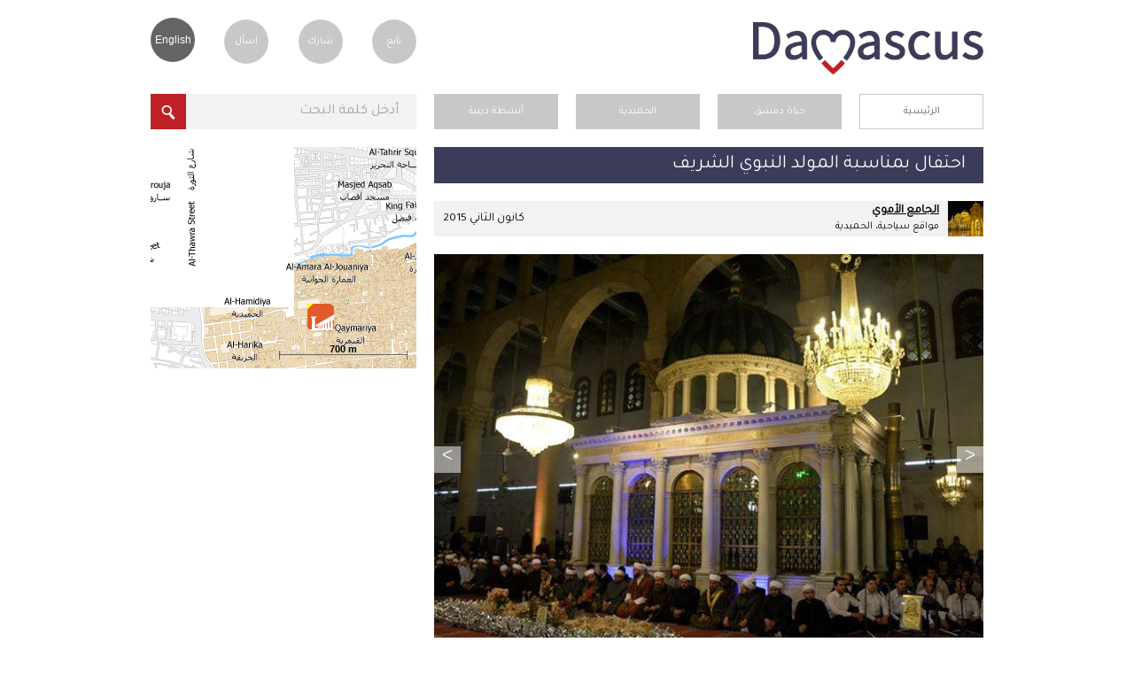

--- FILE ---
content_type: text/html; charset=utf-8
request_url: https://www.lovedamascus.com/ar/damascus-life/03-01-2015/celebration-on-the-occasion-of-al-mawlid-al-nabaoui
body_size: 48602
content:


<!doctype html>
<html id="ctl00_html" lang="ar">
<head prefix="og: http://ogp.me/ns# fb: http://ogp.me/ns/fb# oldestlivingcity: http://ogp.me/ns/fb/oldestlivingcity#"><title>
	احتفال بمناسبة المولد النبوي الشريف | حياة دمشق
</title><meta http-equiv="Content-Security-Policy" content="upgrade-insecure-requests" /><meta http-equiv="Content-Type" content="text/html; charset=utf-8" /><meta name="viewport" content="width=device-width,initial-scale=1.0" /><meta name="theme-color" content="#3b3c59" /><link rel="icon" href="../../../i/favicon.ico?v=3" type="image/x-icon" /><link rel="shortcut icon" href="../../../i/favicon.ico?v=3" type="image/x-icon" /><link rel="icon" href="../../../i/icon@16.png" sizes="16x16" type="image/png" /><link rel="icon" href="../../../i/icon@32.png" sizes="32x32" type="image/png" /><link rel="icon" href="../../../i/favicon.svg" sizes="any" type="image/svg+xml" /><link href="../../../css/gen.min.css?v=4" rel="stylesheet" /><link id="ctl00_csslang" href="https://www.lovedamascus.com/css/gen_ar.css" rel="stylesheet" />
    <script type="text/javascript">
	var currLang = document.querySelector('html').lang;
        var currLangCSS = document.querySelector('link[id*=csslang]');
	currLangCSS.href = "/css/gen_" + currLang +".min.css?v=4";
    </script>

    <meta property="og:determiner" /><meta property="fb:app_id" content="200018673447929" /><meta http-equiv="X-UA-Compatible" content="IE=edge" />
<meta name="keywords" content="الجامع الأموي أنشطة, الجامع الأموي أخبار, احتفال بمناسبة المولد النبوي الشريف, أنشطة دمشق, فعاليات دمشق, أخبار دمشق, دمشق, سوريا, دمشق سوريا, مدينة دمشق, دليل دمشق, عن دمشق, صور دمشق, فيديو عن دمشق, خريطة دمشق, دمشق القديمة, مدينة دمشق القديمة, سفر إلى دمشق, زيارة دمشق, سياحة دمشق, جولة في دمشق, اقدم مدينة ماهولة" /><meta name="description" /><link href="https://www.lovedamascus.com/fls/pp/11761/nws/iH_df_dNkaJ_K_cg_f.jpg" rel="image_src" /></head>
<body onkeypress="return disableKeyPress(event);">
    <form name="aspnetForm" method="post" action="./celebration-on-the-occasion-of-al-mawlid-al-nabaoui?date=03-01-2015&amp;name=celebration-on-the-occasion-of-al-mawlid-al-nabaoui&amp;culture=ar-SY" id="aspnetForm">
<div>
<input type="hidden" name="correctionMsg" id="correctionMsg" value="يرجى تصحيح الحقول المشار إليها." />
<input type="hidden" name="emailSuccMsg" id="emailSuccMsg" value="شكرا لك، لقد تم إضافة بريدك الالكتروني للقائمة الخاصة بالنشرة الدورية." />
<input type="hidden" name="emailExistMsg" id="emailExistMsg" value="إن بريدك الالكتروني مسجل مسبقا في القائمة الخاصة بالنشرة الدورية!" />
<input type="hidden" name="msgSuccMsg" id="msgSuccMsg" value="شكرا لك، تم إرسال رسالتك بنجاح." />
<input type="hidden" name="transProMsg" id="transProMsg" value="حصل خطأ ما في الإرسال، الرجاء المحاولة مرة أخرى لاحقا." />
<input type="hidden" name="infoSuccMsg" id="infoSuccMsg" value="شكرا لك، لقد تم إرسال المعلومات بنجاح. سنقوم بالإطلاع على المعلومات و الاتصال بك قريبا." />
<input type="hidden" name="commentSuccMsg" id="commentSuccMsg" value="شكرا لك، سوف يتم نشر التعليق على الصفحة قريبا." />
<input type="hidden" name="orderSuccMsg" id="orderSuccMsg" value="شكرا لإرسالك الطلب معنا. سنقوم بالاتصال بك قريبا لإتمام الإجراءات." />
<input type="hidden" name="uploadFailMsg" id="uploadFailMsg" value="يمكن تحميل ملفات jpg، mp4، ogg، tif، wmv و بحجم أقصى للملف: 20 ميغا بايت" />
<input type="hidden" name="fbLang" id="fbLang" value="ar_AR" />
<input type="hidden" name="__EVENTTARGET" id="__EVENTTARGET" value="" />
<input type="hidden" name="__EVENTARGUMENT" id="__EVENTARGUMENT" value="" />
<input type="hidden" name="__VIEWSTATE" id="__VIEWSTATE" value="/[base64]/Zhdi02YIeBXRpdGxlBRPYo9it2KjZj9mRINiv2YXYtNmCZAIFDxYEHwMFU9ij2K3YqNmP2ZEg2K/Zhdi02YIgLSDYr9mE2YrZhNmDINil2YTZiSDYr9mF2LTZgtiMINij2YLYr9mFINmF2K/[base64]/Zhdi02YIgLSDYr9mE2YrZhNmDINil2YTZiSDYr9mF2LTZgtiMINij2YLYr9mFINmF2K/ZitmG2Kkg2YXYo9mH2YjZhNipJy8+HgtOYXZpZ2F0ZVVybAUfaHR0cHM6Ly93d3cubG92ZWRhbWFzY3VzLmNvbS9hchYCHwQFU9ij2K3YqNmP2ZEg2K/Zhdi02YIgLSDYr9mE2YrZhNmDINil2YTZiSDYr9mF2LTZgtiMINij2YLYr9mFINmF2K/[base64]/YrtmEINmD2YTZhdipINin2YTYqNit2KsiKTtoYW5kbGVLZXlQcmVzcyhldmVudCk7JyBvbmJsdXI9J29uYmxyKHRoaXMsItij2K/[base64]/ZitipIiByZWw9J3N0YXJ0JyBjbGFzcz0nc2VsZWN0ZWQnID7Yp9mE2K3ZhdmK2K/[base64]/[base64]/[base64]/ZhNmK2YQg2K/[base64]/[base64]/Zhdi02YIg2LnZhNmJINin2YTZgdmK2LPYqNmI2YMnLz4fBgUoaHR0cDovL3d3dy5mYWNlYm9vay5jb20vb2xkZXN0bGl2aW5nY2l0eRYCHwQFK9ij2K3YqNmP2ZEg2K/[base64]/[base64]/Yp9iu2YQg2YfYsNinINin2YTZhdmI2YLYuS5kZGSX1B6z0gPwl9n0mOXFqpUKvSIUmW9yA83lcPZaAahGOw==" />
</div>

<script type="text/javascript">
//<![CDATA[
var theForm = document.forms['aspnetForm'];
if (!theForm) {
    theForm = document.aspnetForm;
}
function __doPostBack(eventTarget, eventArgument) {
    if (!theForm.onsubmit || (theForm.onsubmit() != false)) {
        theForm.__EVENTTARGET.value = eventTarget;
        theForm.__EVENTARGUMENT.value = eventArgument;
        theForm.submit();
    }
}
//]]>
</script>


<script src="/WebResource.axd?d=nikd6Ouvn6Vy2qEQ_59a1T2KFmXjOSdy5gRXKPdwSn6SuOfxO0xTQAV1YXJkMcki7YBgMjYddt1qE-tRfS8kFPHhlBazWwwaysRB65g74ss1&amp;t=638563307773552689" type="text/javascript"></script>


<script src="/ScriptResource.axd?d=mWmw7hREWKyIEjWK3w__EVYnMHILGiwaryeVukL2qKLW1lmyNCM7XkueyctNJunXz6ekfH-qirATxaMe6ezh7YbfxZdEbwknbTMWXedaVhTyFnY6qhr9ftEthL5542X696MT0LbnLZ3E_BSQPADC1ZVBuIgNKoxjn-X110g4oDngrF4Z7hL8AwzqdW78vRLl0&amp;t=ffffffffc820c398" type="text/javascript"></script>
<script type="text/javascript">
//<![CDATA[
if (typeof(Sys) === 'undefined') throw new Error('ASP.NET Ajax client-side framework failed to load.');
//]]>
</script>

<script src="/ScriptResource.axd?d=3Qws3NSv3Ng_ffv_e8UmStt4igDHM63u8qdIH0tczKBblmbgp2hx-rTfDvJ1137pTACCSycmnrlYeWkpw4aumk1aw-ndaid9NrAE7_elxuVFs-tvvb9bmDXaA4UPTD_jKz_FAcHIitZX2JUfdfgiT5BKeTa7yp6h3W3dvJSj5dQiLx2XSSoFZYc463x22FUR0&amp;t=ffffffffc820c398" type="text/javascript"></script>
<div>

	<input type="hidden" name="__VIEWSTATEGENERATOR" id="__VIEWSTATEGENERATOR" value="4B20FC20" />
	<input type="hidden" name="__EVENTVALIDATION" id="__EVENTVALIDATION" value="/wEdAALdcTKbRwZbqJOpEaJ2UIKxSkjEKFuF8CLx8lNQV9LHH7Aj6JeEgu4xd2hfvKwa0cTaRX2KSShPV0RsoRFAfy/T" />
</div>
    <script type="text/javascript">
//<![CDATA[
Sys.WebForms.PageRequestManager._initialize('ctl00$ScrptMngr_Mstr', 'aspnetForm', [], [], [], 90, 'ctl00');
//]]>
</script>

    <span id="notice" style="display: none;"></span>
    <input type="hidden" id="correctionMsg" />
    <input type="hidden" id="emailSuccMsg" />
    <input type="hidden" id="emailExistMsg" />
    <input type="hidden" id="msgSuccMsg" />
    <input type="hidden" id="transProMsg" />
    <input type="hidden" id="infoSuccMsg" />
    <input type="hidden" id="commentSuccMsg" />
    
    <div id="container">
        <header id="logo">
            <h1 id="ctl00_hLoveDamascus" title="أحبُّ دمشق">أحبُّ دمشق</h1>
            <h2 id="ctl00_hGuide" YourGuideToDamascus="أحبُّ دمشق">أحبُّ دمشق - دليلك إلى دمشق، أقدم مدينة مأهولة</h2>

	    <a id="logoLINK" href="" title="Love Damascus - أحبُّ دمشق">
		<img src="/i/love-damascus-logov3.png" title="Love Damascus - أحبُّ دمشق" alt="Love Damascus - أحبُّ دمشق" />
	    </a>
    <script type="text/javascript">
	var logoLINK = document.querySelector('a[id*=logoLINK]');
	logoLINK.href = "https://www.lovedamascus.com/" + currLang;
    </script>

            
        </header>
        <nav id="user">
            <ul>
                <li class="last"><a href="https://www.lovedamascus.com/ar/follow-us" id="ctl00_aFollow" title="تابعنا">تابع</a></li>
                <li><a href="https://www.lovedamascus.com/ar/share" id="ctl00_aShare" title="شارك بأخبارك وأنشطتك وعروضك الخاصة">شارك</a></li>
                <li><a href="https://www.lovedamascus.com/ar/contact-us" id="ctl00_aAsk" title="هل لديك أية تساؤلات حول دمشق؟">اسأل</a></li>
                <li>
                    <a id="ctl00_aLanguage" class="language" title="Page in English" href="javascript:__doPostBack(&#39;ctl00$aLanguage&#39;,&#39;&#39;)">English</a></li>
            </ul>
        </nav>
        <section id='searchbykeyword' class='inside'>
        <div data-role='none' class='watermarkhoder' onclick='document.getElementById("txtbxkeywordinput").focus();'><div id='divkeywordinput' class='watermarkvalue' >أدخل كلمة البحث</div></div><input data-role='none' id='txtbxkeywordinput' maxlength='70' title='أدخل كلمة البحث' class='field' type='search' value='أدخل كلمة البحث' onpaste='onfcs(this,"أدخل كلمة البحث");' onKeyDown='onfcs(this,"أدخل كلمة البحث");handleKeyPress(event);' onblur='onblr(this,"أدخل كلمة البحث");' ><input data-role='none' id='keywordsubmit' class='searchbutton' type='button' title='في' onclick='SearchKW("https://www.lovedamascus.com/ar/search/");' ><script>var kwinput = document.getElementById('txtbxkeywordinput');if (kwinput) { kwinput.value = ''; }</script><script>var kwinput = document.getElementById('txtbxkeywordinput');if (kwinput) { kwinput.value = ''; }</script><input type='hidden' id='acPath' value='https://www.lovedamascus.com/fls/ac/ac.txt' />

<ul id="auto-complete" style="display: none;">
    <a id="autotitle1" href="javascript:void(0);" onclick="searchAuto('auto1');" onmouseover="overAuto('auto1');"
        style="display: none;">
        <li id="auto1"></li>
    </a><a id="autotitle2" href="javascript:void(0);" onclick="searchAuto('auto2');"
        onmouseover="overAuto('auto2');" style="display: none;">
        <li id="auto2"></li>
    </a><a id="autotitle3" href="javascript:void(0);" onclick="searchAuto('auto3');"
        onmouseover="overAuto('auto3');" style="display: none;">
        <li id="auto3"></li>
    </a><a id="auto-more" href="javascript:void(0);" onclick="document.getElementById('keywordsubmit').click();"
        style="display: none;">
        <li class="more">
            <span id="ctl00_boxKWSearch_lblMore">نتائج أخرى</span></li></a>
</ul>
<script type="text/javascript" src="https://www.lovedamascus.com/js/actb.js"></script>
<script type="text/javascript">
    function searchAuto(id) {
        try {
            document.getElementById('txtbxkeywordinput').value = stripHTML(document.getElementById(id).innerHTML).replace('amp;', '');
            document.getElementById('keywordsubmit').click();
        } catch (ex) { }
    }
    function overAuto(id) {
        var white = '#FFFFFF';
        var gray = '#ebebee';
        document.getElementById('auto1').style.backgroundColor = white;
        document.getElementById('auto2').style.backgroundColor = white;
        document.getElementById('auto3').style.backgroundColor = white;
        document.getElementById(id).style.backgroundColor = gray;
    }
</script>

        </section>
        
    
<nav id="breadcrumb">
    <ul>
        <li><a href="https://www.lovedamascus.com/ar" title='الصفحة الرئيسية' rel='start'>الرئيسية</a></li><li><a href="https://www.lovedamascus.com/ar/damascus-life" title="حياة دمشق" rel='start' class='selected' >حياة دمشق</a></li><li><a href="https://www.lovedamascus.com/ar/damascus-life/al-hamidiya" title="الحميدية" rel='start' class='selected' >الحميدية</a></li><li><a href="https://www.lovedamascus.com/ar/damascus-life/al-hamidiya/religious-events" title="أنشطة دينية" rel='start' class='selected' >أنشطة دينية</a></li>
    </ul>
    <div class="seperator">
    </div>
</nav>
<script type="text/javascript">
    function ToggleVisibility(element) {
        var element = document.getElementById(element);

        if (element != null) {
            if (element.style.display == "none") {
                element.style.display = "block";
            } else {
                element.style.display = "none";
            }
        }
    }

    function CloseList(list, pos) {
        try {
            ToggleVisibility(list);
            var oldSelected = document.getElementById(list + '-selected');
            var newSelected = document.getElementById(list + '-' + pos);
            if (oldSelected && newSelected) {
                if (pos == 0) {
                    oldSelected.setAttribute('class', '');
                }
                else {
                    oldSelected.setAttribute('class', 'selected');
                }
                var oldTitle = oldSelected.text;
                var newTitle = newSelected.text;
                oldSelected.text = newTitle;
                newSelected.text = oldTitle;
                newSelected.setAttribute('title', oldTitle);                
            }
        } catch (ex) { }
    }
</script>

    <section id="content" itemscope itemtype="http://schema.org/Event">
        <header id='title' class='event'><h1 title="احتفال بمناسبة المولد النبوي الشريف" itemprop='name'>احتفال بمناسبة المولد النبوي الشريف</h1></header>
        <div id='location' itemprop='location' itemscope itemtype='http://schema.org/Place'><a href="https://www.lovedamascus.com/ar/what-to-see/tourist-attractions/al-hamidiya/007ta005/the-umayyad-mosque" title="الجامع الأموي" ><figure style="background-image:url(https://www.lovedamascus.com/fls/pp/11761/phts/K_zcra_Y_oPdfJ_mC_s.jpg);"></figure><h3 itemprop='name' style='text-decoration:underline;'>الجامع الأموي</h3><meta itemprop='url' content="https://www.lovedamascus.com/ar/what-to-see/tourist-attractions/al-hamidiya/007ta005/the-umayyad-mosque"><p>مواقع سياحية، الحميدية</p></a><time datetime='2015-1-3T00:00+02:00'>كانون الثاني 2015</time><div style='height: 0px;' itemtype='http://schema.org/GeoCoordinates' itemscope='itemscope' itemprop='geo'><meta content='33.5118370056152' itemprop='latitude'><meta content='36.3066711425781' itemprop='longitude'></div></div>

        <meta itemprop='startDate' content='2015-1-3'>
        
<script type="text/javascript">
    if (typeof jQuery === 'undefined') {
        document.write('<script type="text/javascript" src="https://www.lovedamascus.com/js/jquery-latest.min.js"><\/script>');
    }            
</script>
<div id="ctl00_MainContent_boxGallery_dGallery">
    <div id="gallery">
        <ul class="bjqs">
            <li itemprop='image' itemscope='itemscope' itemtype='http://schema.org/ImageObject'><figure style='background-image: url("https://www.lovedamascus.com/fls/pp/11761/nws/iH_df_dNkaJ_K_cg_f.jpg");'></figure><h3 title="" itemprop='caption'></h3><meta itemprop='contentURL' content="https://www.lovedamascus.com/fls/pp/11761/nws/iH_df_dNkaJ_K_cg_f.jpg"><meta itemprop='thumbnail' content="https://www.lovedamascus.com/fls/pp/11761/nws/iH_df_dNkaJ_K_cg_f_s.jpg"></li><li itemprop='image' itemscope='itemscope' itemtype='http://schema.org/ImageObject'><figure style='background-image: url("https://www.lovedamascus.com/fls/pp/11761/nws/y_cP_fAtax_ZfJd_W_.jpg");'></figure><h3 title="" itemprop='caption'></h3><meta itemprop='contentURL' content="https://www.lovedamascus.com/fls/pp/11761/nws/y_cP_fAtax_ZfJd_W_.jpg"><meta itemprop='thumbnail' content="https://www.lovedamascus.com/fls/pp/11761/nws/y_cP_fAtax_ZfJd_W__s.jpg"></li><li itemprop='image' itemscope='itemscope' itemtype='http://schema.org/ImageObject'><figure style='background-image: url("https://www.lovedamascus.com/fls/pp/11761/nws/w_fFanK_Xc.jpg");'></figure><h3 title="" itemprop='caption'></h3><meta itemprop='contentURL' content="https://www.lovedamascus.com/fls/pp/11761/nws/w_fFanK_Xc.jpg"><meta itemprop='thumbnail' content="https://www.lovedamascus.com/fls/pp/11761/nws/w_fFanK_Xc_s.jpg"></li><li itemprop='image' itemscope='itemscope' itemtype='http://schema.org/ImageObject'><figure style='background-image: url("https://www.lovedamascus.com/fls/pp/11761/nws/cAa__dWcT_of_.jpg");'></figure><h3 title="" itemprop='caption'></h3><meta itemprop='contentURL' content="https://www.lovedamascus.com/fls/pp/11761/nws/cAa__dWcT_of_.jpg"><meta itemprop='thumbnail' content="https://www.lovedamascus.com/fls/pp/11761/nws/cAa__dWcT_of__s.jpg"></li><li itemprop='image' itemscope='itemscope' itemtype='http://schema.org/ImageObject'><figure style='background-image: url("https://www.lovedamascus.com/fls/pp/11761/nws/cR_da_pNjcJ_f_rKF.jpg");'></figure><h3 title="" itemprop='caption'></h3><meta itemprop='contentURL' content="https://www.lovedamascus.com/fls/pp/11761/nws/cR_da_pNjcJ_f_rKF.jpg"><meta itemprop='thumbnail' content="https://www.lovedamascus.com/fls/pp/11761/nws/cR_da_pNjcJ_f_rKF_s.jpg"></li><li itemprop='image' itemscope='itemscope' itemtype='http://schema.org/ImageObject'><figure style='background-image: url("https://www.lovedamascus.com/fls/pp/11761/nws/cTn_i_Ca_Ddp.jpg");'></figure><h3 title="" itemprop='caption'></h3><meta itemprop='contentURL' content="https://www.lovedamascus.com/fls/pp/11761/nws/cTn_i_Ca_Ddp.jpg"><meta itemprop='thumbnail' content="https://www.lovedamascus.com/fls/pp/11761/nws/cTn_i_Ca_Ddp_s.jpg"></li>
        </ul>
    </div>
</div>
<script type='text/javascript'>var thumbs =[['https://www.lovedamascus.com/fls/pp/11761/nws/iH_df_dNkaJ_K_cg_f_s.jpg', ''],['https://www.lovedamascus.com/fls/pp/11761/nws/y_cP_fAtax_ZfJd_W__s.jpg', ''],['https://www.lovedamascus.com/fls/pp/11761/nws/w_fFanK_Xc_s.jpg', ''],['https://www.lovedamascus.com/fls/pp/11761/nws/cAa__dWcT_of__s.jpg', ''],['https://www.lovedamascus.com/fls/pp/11761/nws/cR_da_pNjcJ_f_rKF_s.jpg', ''],['https://www.lovedamascus.com/fls/pp/11761/nws/cTn_i_Ca_Ddp_s.jpg', '']];</script><input type='hidden' id='hThumbs' value='[['https://www.lovedamascus.com/fls/pp/11761/nws/iH_df_dNkaJ_K_cg_f_s.jpg', ''],['https://www.lovedamascus.com/fls/pp/11761/nws/y_cP_fAtax_ZfJd_W__s.jpg', ''],['https://www.lovedamascus.com/fls/pp/11761/nws/w_fFanK_Xc_s.jpg', ''],['https://www.lovedamascus.com/fls/pp/11761/nws/cAa__dWcT_of__s.jpg', ''],['https://www.lovedamascus.com/fls/pp/11761/nws/cR_da_pNjcJ_f_rKF_s.jpg', ''],['https://www.lovedamascus.com/fls/pp/11761/nws/cTn_i_Ca_Ddp_s.jpg', '']];' /><input type='hidden' id='hLang' value='ar' />
<div class="seperator">
</div>
<script type="text/javascript">
    jQuery(document).ready(function ($) {
        $('#gallery').bjqsg({
            width: 620,
            height: 465
        });
    });
</script>

       
        
        
<section id='users-comments'>
    <h2 id="ctl00_MainContent_boxUserComments_hComments">0 تعليق</h2>
    <a href="#post" class="action-button" id="post-comment" onclick="document.getElementById('comment-form').style.display='block';document.getElementById('post-comment').style.display='none';document.getElementById('be-first').style.display='none';">
        <span id="ctl00_MainContent_boxUserComments_lblPostComment">إضافة تعليق</span></a> <span id="be-first">
            <footer id="ctl00_MainContent_boxUserComments_fFirstComment" class="note">
<span id="ctl00_MainContent_boxUserComments_lblFirstComment">كن أول من</span>&nbsp;<a href="#post" title="" onclick="document.getElementById('comment-form').style.display='block';document.getElementById('post-comment').style.display='none';document.getElementById('be-first').style.display='none';"><span id="ctl00_MainContent_boxUserComments_lblPostAComment2">يعلق</span></a></footer>
        </span>
    
<div id="comment-form" style="display: none;">
    <a name="post"></a>
    <h2>
        <span id="ctl00_MainContent_boxUserComments_boxPostComment_lblPostAComment">إضافة تعليق</span>
    </h2>
    <div class='watermarkhoder' onclick='document.getElementById("txtbxFullName").focus();'><div id='divFullName' class='watermarkvalue'>الاسم</div></div><input data-role='none' id='txtbxFullName' maxlength='25' class='field fill inputwatermark' value='' type='text' onpaste='onfcs(this,"الاسم");' onKeyDown='onfcs(this,"الاسم");' onblur='onblr(this,"الاسم");' /><br><div class='watermarkhoder' onclick='document.getElementById("txtbxYourEmail").focus();'><div id='divYourEmail' class='watermarkvalue'>البريد الالكتروني</div></div><input data-role='none' id='txtbxYourEmail' maxlength='40' class='field fill inputwatermark' value='' type='email' onpaste='onfcs(this,"البريد الالكتروني");' onKeyDown='onfcs(this,"البريد الالكتروني");' onblur='onblr(this,"البريد الالكتروني");' /><br><div class='watermarkhoder' onclick='document.getElementById("txtbxCountry").focus();'><div id='divCountry' class='watermarkvalue'>الدولة</div></div><input data-role='none' id='txtbxCountry' maxlength='20' class='field fill inputwatermark' value='' type='text' onpaste='onfcs(this,"الدولة");' onKeyDown='onfcs(this,"الدولة");' onblur='onblr(this,"الدولة");' /><br>

    <div data-role='none' class='watermarkhoder' onclick='document.getElementById("txtbxMessage").focus();'><div id='divMessage' class='watermarkvalue'>نص التعليق هنا...</div></div><textarea data-role='none' id='txtbxMessage' title='تعليق' class='field fill inputwatermark' maxlength='500' onpaste='onfcs(this,"نص التعليق هنا...");' onKeyDown='onfcs(this,"نص التعليق هنا...");' onblur='onblr(this,"نص التعليق هنا...");'></textarea><input type='hidden' id='hdnPPId' value='ec548b99-0532-4624-9992-f79abaa3d580' /><input type='hidden' id='hdnPPType' value='Events' />
    <div id='attach'><a href='javascript:void(0)' title='أرفق صورة أو فيديو' id='attach-media'><img src='https://www.lovedamascus.com/i/attach-media.png' alt='أرفق صورة أو فيديو' />أرفق صورة أو فيديو</a><input type='file' name='files[]' id='uploadfile' style='display:none' accept=.jpg,.png,.gif,.mp4,.avi,.wmv,.ogv,.webm,.flv,.3gp,.mov,.swf,.mpg /></label><progress id='prgrs' value='0' style='display: none;'></progress><div id='attached-media' style='display: none;'><span class='label'>المرفقات: </span><img id='isrc' src='' class='attached-media' alt='' /><a id='fdelete' href='javascript:void(0)' class='delete' title='حذف المرفق'>X</a></div><input type='hidden' id='hdnFdId' value='e0d16f23-89f4-4303-84e8-957e01604840' /><input type='hidden' name='MAX_FILE_SIZE' value='20971520' /></div>
    <select id='userrating' class='fill'><option value='0' selected='selected'>تقييمك</option><option value='5'>5 نجوم</option><option value='4'>4 نجوم</option><option value='3'>3 نجوم</option><option value='2'>2 نجوم</option><option value='1'>1 نجمة</option></select>
    <input id='btnSend' value='أرسل' type='button' class='send' onclick='specialChars();postComment();' style='width: 90px' /><div id='cmLoader' class='loader' style='display:none;' ><img width='32' height='32' alt='' src='https://www.lovedamascus.com/i/loader2.gif'></div>
    <script type='text/javascript'>var domain ='https://www.lovedamascus.com'; var storage ='~/utmp/'; var size ='20971520';</script>
</div>
<script type="text/javascript">
    function specialChars() {
        try {
            removeSpecialChars('txtbxFullName');
            removeSpecialChars('txtbxCountry');
            removeSpecialChars('txtbxMessage');
        } catch (ex) { }
    }
    function removeSpecialChars(id) {
        document.getElementById(id).value = document.getElementById(id).value.replace(/[^a-zA-Z 0-9آأ-ي+=-_,،]+/g, '').replace(/[&\/\\#,+()$~%.'":*?<>{}]/g, '').replace('[', '').replace(']', '');
    }
</script>
    <ul id="users-comments-list">
        
        <div id="dComments">
        </div>
    </ul>
    <span id="sLoadMore"> </span>
    <div id="dListLoader" class="loader" style="display: none">
        <img id="iLoader" src="https://www.lovedamascus.com/i/loader2.gif" alt="" /></div>
    <input id='hItemId' type='hidden' value='ec548b99-0532-4624-9992-f79abaa3d580' /><input id='hPager' type='hidden' value='1' /><input id='hCulture' type='hidden' value='' />
</section>
<script type="text/javascript">
    function loadMore() {
        $("#sLoadMore").css("display", "none");
        $("#dListLoader").css("display", "block");
        $.ajax({
            type: "POST",
            url: "https://www.lovedamascus.com/comments.aspx/GetCommentsList",
            data: '{itemId: "' + $("#hItemId").val() + '", pager: "' + $("#hPager").val() + '", culture: "' + $("#hCulture").val() + '"}',
            contentType: "application/json; charset=utf-8",
            dataType: "json",
            success: OnLoadMoreSuccess,
            failure: function (response) {
            }
        });
    }

    function OnLoadMoreSuccess(response) {
        try {
            if (response.d.indexOf('|') != -1) {
                $("#dComments").html($("#dComments").html() + response.d.substr(2));
            }
        } catch (ex) { }
        if (response.d.substr(0, 1) == "1") {
            $("#sLoadMore").css("display", "block");
            $("#dListLoader").css("display", "none");
        }
        else {
            $("#sLoadMore").css("display", "none");
            $("#dListLoader").css("display", "none");
        }
        $("#hPager").val(parseInt($("#hPager").val()) + 1);
    }
</script>
<script type="text/javascript" src="https://www.lovedamascus.com/js/flowplayer-3.2.11.min.js"></script>

    </section>

        <aside id="column">
            
<section id='damascus-map' class='box'>

<iframe id="ctl00_ColumnContent_ctl00_iMap" frameborder="0" scrolling="no" width="300" height="250" src="https://www.lovedamascus.com/smallmap/007TA005/384/384" olc="007TA005"></iframe>
</section>
<section class='box' id='related-pages' style='display:none'>
<h2 id="ctl00_ColumnContent_ctl01_hRelatedPages" title="صفحات ذات صلة">صفحات ذات صلة</h2>





</section>
        </aside>
        <div class="seperator">
        </div>
    </div>
    <div id="footer-wrapper">
        <footer id="otherlinks">
            <nav>
                <ul>
                    <li>
                        <a id="ctl00_lnkAboutDamascus" title="عن دمشق" href="https://www.lovedamascus.com/ar/page/about-damascus">عن دمشق</a></li>
                    
                        
                    
                        
                    
                        
                    <li>
                        <a id="ctl00_lnkTravelAdvice" title="نصائح للسفر" href="https://www.lovedamascus.com/ar/page/travel-advice">نصائح للسفر</a></li>
                    <li>
                        <a id="ctl00_lnkContactUs" title="الاتصال بنا" href="https://www.lovedamascus.com/ar/page/contact-us">الاتصال بنا</a></li>
                </ul>
            </nav>
            <ul id="social-links" style="visibility:hidden">
                <li>
                    <a id="ctl00_lnkFacebook" title="أحبُّ دمشق على الفيسبوك" href="http://www.facebook.com/oldestlivingcity"><img src='https://www.lovedamascus.com/i/facebook.png' title='أحبُّ دمشق على الفيسبوك'/></a></li>
                <li>
                    <a id="ctl00_lnkTwitter" title="أحبُّ دمشق على تويتر" href="http://www.twitter.com/love_damascus"><img src='https://www.lovedamascus.com/i/twitter.png' title='أحبُّ دمشق على تويتر'/></a></li>
            </ul>
            <div class="seperator">
            </div>
            <small>
                <p id="copyrights">
                    <span id="ctl00_lblRights">© جميع الحقوق محفوظة، أحبُّ دمشق </span>
                    <script language="javascript" type="text/javascript">
                        document.write(new Date().getFullYear());
                    </script>
                </p>
                <p id="disclaimer">
                    <span id="ctl00_lblDisclaimer">بالرغم من كل المجهود الذي تم بذله في سبيل ضمان دقة وسلامة المعلومات التي يحتويها هذا الموقع، فإننا لا نتحمل أي مسؤولية عن أي خطأ أو إنتقاص مهما كانت طبيعته أو عن أي تغيير في المعلومات الموجودة داخل هذا الموقع.</span>
                </p>
            </small>
        </footer>
    </div>
    <div id="fb-root">
    </div>
    

<script type="text/javascript">
//<![CDATA[
 (function(i,s,o,g,r,a,m){i['GoogleAnalyticsObject']=r;i[r]=i[r]||function(){
                  (i[r].q=i[r].q||[]).push(arguments)},i[r].l=1*new Date();a=s.createElement(o),
                  m=s.getElementsByTagName(o)[0];a.async=1;a.src=g;m.parentNode.insertBefore(a,m)
                  })(window,document,'script','//www.google-analytics.com/analytics.js','ga');
                  ga('create', 'UA-38750467-4', 'auto');
                  ga('require', 'displayfeatures');
                  ga('require', 'linkid', 'linkid.js');
                  ga('send', 'pageview');//]]>
</script>
<script type="text/javascript" src='https://www.lovedamascus.com/js/gal/bjqs-1.3.js'></script><script type="text/javascript" src='https://www.lovedamascus.com/js/hammer.js'></script><script type="text/javascript" src='https://www.lovedamascus.com/js/flowplayer-3.2.11.min.js'></script><script type="text/javascript" src='https://www.lovedamascus.com/js/fileupload/post.js'></script></form>
    <script type="text/javascript">
        //<![CDATA[
        if (typeof jQuery === 'undefined') {
            document.write('<script type="text/javascript" src="https://www.lovedamascus.com/js/jquery-latest.min.js"><\/script>');
        } 
        //]]>
    </script>
    
    <script type="text/javascript" src="https://www.lovedamascus.com/js/jquery.vticker.js"></script>
    <script type="text/javascript" src="https://www.lovedamascus.com/js/forms.js"></script>
    <script type="text/javascript" src="https://www.lovedamascus.com/js/facebook.js"></script>
</body>
</html>


--- FILE ---
content_type: text/html; charset=utf-8
request_url: https://www.lovedamascus.com/smallmap/007TA005/384/384
body_size: 40036
content:

<!DOCTYPE html PUBLIC "-//W3C//DTD XHTML 1.0 Transitional//EN" "http://www.w3.org/TR/xhtml1/DTD/xhtml1-transitional.dtd">
<html xmlns="http://www.w3.org/1999/xhtml">
<head id="Head1"><link rel="icon" type="image/ico" href="../../../i/favicon.ico" /><meta http-equiv="Content-Type" content="text/html; charset=utf-8" />
    <script type="text/javascript">
        //<![CDATA[
        if (screen.width <= 768) { document.write('<meta name="viewport" content="width=device-width, initial-scale=1.0, user-scalable=no, minimum-scale=1.0, maximum-scale=1.0" />'); }        
        //]]>
    </script>
    <title>
	
</title><link href="../../../css/gen-map.css" rel="stylesheet" type="text/css" /></head>
<body onload="_frstLoadBody();" onkeypress="return disableKeyPress(event)" onmouseover="document.getElementById('tools').style.display='block';"
    onmouseout="document.getElementById('tools').style.display='none';" id="mapbodyele">
    <form name="Form1" method="post" action="/smallmap/007TA005/384/384" id="Form1">
<div>
<input type="hidden" name="__EVENTTARGET" id="__EVENTTARGET" value="" />
<input type="hidden" name="__EVENTARGUMENT" id="__EVENTARGUMENT" value="" />
<input type="hidden" name="__VIEWSTATE" id="__VIEWSTATE" value="/wEPDwULLTE3Mjk5Mzk2ODkPZBYCAgMPFgIeBmFjdGlvbgUaL3NtYWxsbWFwLzAwN1RBMDA1LzM4NC8zODRkZLhYryX4r+wrB+Rz3Ihz8D+RTCNfInJRPTINivLiG6wk" />
</div>

<script type="text/javascript">
//<![CDATA[
var theForm = document.forms['Form1'];
if (!theForm) {
    theForm = document.Form1;
}
function __doPostBack(eventTarget, eventArgument) {
    if (!theForm.onsubmit || (theForm.onsubmit() != false)) {
        theForm.__EVENTTARGET.value = eventTarget;
        theForm.__EVENTARGUMENT.value = eventArgument;
        theForm.submit();
    }
}
//]]>
</script>


<script src="/WebResource.axd?d=nikd6Ouvn6Vy2qEQ_59a1T2KFmXjOSdy5gRXKPdwSn6SuOfxO0xTQAV1YXJkMcki7YBgMjYddt1qE-tRfS8kFPHhlBazWwwaysRB65g74ss1&amp;t=638563307773552689" type="text/javascript"></script>


<script src="/ScriptResource.axd?d=Vm6f-1IKjTW_11mj8Gsz42PDcKOIALTxzOK8_hKQ6QdzPaPVFX0E7YMrwIp0RNjoH4LSyWxO0VvgAcNSZO2UeuVIjUXEPwDVkBwh_F8FShgjyeV0DSb7e4me4vRjP17ygP20__jcMxii2al9R1wcFLvTXy_c3GHxa43DP54emSg1&amp;t=ffffffffc820c398" type="text/javascript"></script>
<script src="/ScriptResource.axd?d=b2jJ6jwlhF_YyQYCJ1hTHkoGgmknawqUb-0g0ojJZ7tTlc-dOAnbPDNeSuSVvChDwNEYKaLL9qT1G_utc9arXV76a0gbWFP6ugOflgsdX4aacXWQcgdp0Xi1RBTqOVtDf59wBiibpj3kyu5Z3YZzqDY9vBFXjAFDJp75sd1KqBO_FwC7rAK8csnQ2Dz9nd3j0&amp;t=ffffffffc820c398" type="text/javascript"></script>
<script type="text/javascript">
//<![CDATA[
var PageMethods = function() {
PageMethods.initializeBase(this);
this._timeout = 0;
this._userContext = null;
this._succeeded = null;
this._failed = null;
}
PageMethods.prototype = {
_get_path:function() {
 var p = this.get_path();
 if (p) return p;
 else return PageMethods._staticInstance.get_path();},
checkSearch:function(zoom,ISCITY,typeF,succeededCallback, failedCallback, userContext) {
return this._invoke(this._get_path(), 'checkSearch',false,{zoom:zoom,ISCITY:ISCITY,typeF:typeF},succeededCallback,failedCallback,userContext); },
checkPinpoint:function(zoom,succeededCallback, failedCallback, userContext) {
return this._invoke(this._get_path(), 'checkPinpoint',false,{zoom:zoom},succeededCallback,failedCallback,userContext); },
zooming:function(zoom1,zoom2,X,Y,succeededCallback, failedCallback, userContext) {
return this._invoke(this._get_path(), 'zooming',false,{zoom1:zoom1,zoom2:zoom2,X:X,Y:Y},succeededCallback,failedCallback,userContext); },
getLatLong:function(currentZoom,X,Y,succeededCallback, failedCallback, userContext) {
return this._invoke(this._get_path(), 'getLatLong',false,{currentZoom:currentZoom,X:X,Y:Y},succeededCallback,failedCallback,userContext); },
getXY:function(currentZoom,Lat,Lon,succeededCallback, failedCallback, userContext) {
return this._invoke(this._get_path(), 'getXY',false,{currentZoom:currentZoom,Lat:Lat,Lon:Lon},succeededCallback,failedCallback,userContext); },
Tourism_Attractions_getIcons:function(currentZoom,x1,y1,x2,y2,oldx1,oldy1,oldx2,oldy2,_countX,succeededCallback, failedCallback, userContext) {
return this._invoke(this._get_path(), 'Tourism_Attractions_getIcons',false,{currentZoom:currentZoom,x1:x1,y1:y1,x2:x2,y2:y2,oldx1:oldx1,oldy1:oldy1,oldx2:oldx2,oldy2:oldy2,_countX:_countX},succeededCallback,failedCallback,userContext); },
getIcons:function(currentZoom,type,x1,y1,x2,y2,oldx1,oldy1,oldx2,oldy2,_li,succeededCallback, failedCallback, userContext) {
return this._invoke(this._get_path(), 'getIcons',false,{currentZoom:currentZoom,type:type,x1:x1,y1:y1,x2:x2,y2:y2,oldx1:oldx1,oldy1:oldy1,oldx2:oldx2,oldy2:oldy2,_li:_li},succeededCallback,failedCallback,userContext); },
ClrFltr:function(succeededCallback, failedCallback, userContext) {
return this._invoke(this._get_path(), 'ClrFltr',false,{},succeededCallback,failedCallback,userContext); },
Get_type_img:function(_typeid,succeededCallback, failedCallback, userContext) {
return this._invoke(this._get_path(), 'Get_type_img',false,{_typeid:_typeid},succeededCallback,failedCallback,userContext); },
Get_types_imgs:function(succeededCallback, failedCallback, userContext) {
return this._invoke(this._get_path(), 'Get_types_imgs',false,{},succeededCallback,failedCallback,userContext); },
Add_type_to_filter:function(currentZoom,__typeID,x1,y1,x2,y2,succeededCallback, failedCallback, userContext) {
return this._invoke(this._get_path(), 'Add_type_to_filter',false,{currentZoom:currentZoom,__typeID:__typeID,x1:x1,y1:y1,x2:x2,y2:y2},succeededCallback,failedCallback,userContext); },
getSelectedTypes:function(succeededCallback, failedCallback, userContext) {
return this._invoke(this._get_path(), 'getSelectedTypes',false,{},succeededCallback,failedCallback,userContext); },
clearSession:function(succeededCallback, failedCallback, userContext) {
return this._invoke(this._get_path(), 'clearSession',false,{},succeededCallback,failedCallback,userContext); },
Get_Photos_Explore:function(currentZoom,x1,y1,x2,y2,_count,succeededCallback, failedCallback, userContext) {
return this._invoke(this._get_path(), 'Get_Photos_Explore',false,{currentZoom:currentZoom,x1:x1,y1:y1,x2:x2,y2:y2,_count:_count},succeededCallback,failedCallback,userContext); },
GetEventsIcons:function(currentZoom,x1,y1,x2,y2,_page_index,___TypeF,succeededCallback, failedCallback, userContext) {
return this._invoke(this._get_path(), 'GetEventsIcons',false,{currentZoom:currentZoom,x1:x1,y1:y1,x2:x2,y2:y2,_page_index:_page_index,___TypeF:___TypeF},succeededCallback,failedCallback,userContext); },
GetSpOffers:function(currentZoom,x1,y1,x2,y2,_page_index,___TypeF,succeededCallback, failedCallback, userContext) {
return this._invoke(this._get_path(), 'GetSpOffers',false,{currentZoom:currentZoom,x1:x1,y1:y1,x2:x2,y2:y2,_page_index:_page_index,___TypeF:___TypeF},succeededCallback,failedCallback,userContext); },
GetDataVwMorePplAjaxly:function(PageIndex,CurrentZoom,x1,y1,x2,y2,IsArabic,IdCategoryType,succeededCallback, failedCallback, userContext) {
return this._invoke(this._get_path(), 'GetDataVwMorePplAjaxly',false,{PageIndex:PageIndex,CurrentZoom:CurrentZoom,x1:x1,y1:y1,x2:x2,y2:y2,IsArabic:IsArabic,IdCategoryType:IdCategoryType},succeededCallback,failedCallback,userContext); },
Get_Pinpoint_Data_Rewriter:function(_zoom,x1,y1,x2,y2,succeededCallback, failedCallback, userContext) {
return this._invoke(this._get_path(), 'Get_Pinpoint_Data_Rewriter',false,{_zoom:_zoom,x1:x1,y1:y1,x2:x2,y2:y2},succeededCallback,failedCallback,userContext); },
Get_Pinpoint_Data:function(____Pinpoint_id,_zoom,x1,y1,x2,y2,succeededCallback, failedCallback, userContext) {
return this._invoke(this._get_path(), 'Get_Pinpoint_Data',false,{____Pinpoint_id:____Pinpoint_id,_zoom:_zoom,x1:x1,y1:y1,x2:x2,y2:y2},succeededCallback,failedCallback,userContext); },
get_news:function(__nid,succeededCallback, failedCallback, userContext) {
return this._invoke(this._get_path(), 'get_news',false,{__nid:__nid},succeededCallback,failedCallback,userContext); },
KeyWordSearch:function(_Keyword,_Page,_zoom,fromSession,typeF,succeededCallback, failedCallback, userContext) {
return this._invoke(this._get_path(), 'KeyWordSearch',false,{_Keyword:_Keyword,_Page:_Page,_zoom:_zoom,fromSession:fromSession,typeF:typeF},succeededCallback,failedCallback,userContext); },
DocSearch:function(_type,_area,_Pageindex,_zoom,fromSession,IS_CITY,succeededCallback, failedCallback, userContext) {
return this._invoke(this._get_path(), 'DocSearch',false,{_type:_type,_area:_area,_Pageindex:_Pageindex,_zoom:_zoom,fromSession:fromSession,IS_CITY:IS_CITY},succeededCallback,failedCallback,userContext); },
clearSearchSession:function(succeededCallback, failedCallback, userContext) {
return this._invoke(this._get_path(), 'clearSearchSession',false,{},succeededCallback,failedCallback,userContext); },
showSearchResults:function(_zoom,ISCITY,typeF,succeededCallback, failedCallback, userContext) {
return this._invoke(this._get_path(), 'showSearchResults',false,{_zoom:_zoom,ISCITY:ISCITY,typeF:typeF},succeededCallback,failedCallback,userContext); },
GetTypesByArea:function(AreaID,IS_CITY,succeededCallback, failedCallback, userContext) {
return this._invoke(this._get_path(), 'GetTypesByArea',false,{AreaID:AreaID,IS_CITY:IS_CITY},succeededCallback,failedCallback,userContext); },
getEnSearchList:function(_Lang,succeededCallback, failedCallback, userContext) {
return this._invoke(this._get_path(), 'getEnSearchList',false,{_Lang:_Lang},succeededCallback,failedCallback,userContext); },
getArSearchList:function(_Lang,succeededCallback, failedCallback, userContext) {
return this._invoke(this._get_path(), 'getArSearchList',false,{_Lang:_Lang},succeededCallback,failedCallback,userContext); },
getSearchList2:function(keyword,lang,succeededCallback, failedCallback, userContext) {
return this._invoke(this._get_path(), 'getSearchList2',false,{keyword:keyword,lang:lang},succeededCallback,failedCallback,userContext); },
getSearchList3:function(keyword,lang,succeededCallback, failedCallback, userContext) {
return this._invoke(this._get_path(), 'getSearchList3',false,{keyword:keyword,lang:lang},succeededCallback,failedCallback,userContext); },
correctKWSearch:function(keywordSearch,lang,succeededCallback, failedCallback, userContext) {
return this._invoke(this._get_path(), 'correctKWSearch',false,{keywordSearch:keywordSearch,lang:lang},succeededCallback,failedCallback,userContext); },
_Group_Pinpoints:function(_all,succeededCallback, failedCallback, userContext) {
return this._invoke(this._get_path(), '_Group_Pinpoints',false,{_all:_all},succeededCallback,failedCallback,userContext); },
WhatEleseIN:function(_icon_id,x1,y1,x2,y2,currentZoom,succeededCallback, failedCallback, userContext) {
return this._invoke(this._get_path(), 'WhatEleseIN',false,{_icon_id:_icon_id,x1:x1,y1:y1,x2:x2,y2:y2,currentZoom:currentZoom},succeededCallback,failedCallback,userContext); },
Add_Review:function(_icon_id,name,oc,_email,rating,review,fbId,succeededCallback, failedCallback, userContext) {
return this._invoke(this._get_path(), 'Add_Review',false,{_icon_id:_icon_id,name:name,oc:oc,_email:_email,rating:rating,review:review,fbId:fbId},succeededCallback,failedCallback,userContext); },
SendPinpointByMail:function(_Subject,_name,_email,_Recipient,_msg,succeededCallback, failedCallback, userContext) {
return this._invoke(this._get_path(), 'SendPinpointByMail',false,{_Subject:_Subject,_name:_name,_email:_email,_Recipient:_Recipient,_msg:_msg},succeededCallback,failedCallback,userContext); },
save_pin_location:function(_icon_id,_zoom,_X,_Y,succeededCallback, failedCallback, userContext) {
return this._invoke(this._get_path(), 'save_pin_location',false,{_icon_id:_icon_id,_zoom:_zoom,_X:_X,_Y:_Y},succeededCallback,failedCallback,userContext); },
DEL_PIN:function(____PID,succeededCallback, failedCallback, userContext) {
return this._invoke(this._get_path(), 'DEL_PIN',false,{____PID:____PID},succeededCallback,failedCallback,userContext); },
Add_NEW_PIN_TO_DB:function(currentZoom,x1,y1,___typeID,___area_id,EnTitle,arTitle,succeededCallback, failedCallback, userContext) {
return this._invoke(this._get_path(), 'Add_NEW_PIN_TO_DB',false,{currentZoom:currentZoom,x1:x1,y1:y1,___typeID:___typeID,___area_id:___area_id,EnTitle:EnTitle,arTitle:arTitle},succeededCallback,failedCallback,userContext); },
CreateBookmarkPopup:function(IdPinpoint,succeededCallback, failedCallback, userContext) {
return this._invoke(this._get_path(), 'CreateBookmarkPopup',false,{IdPinpoint:IdPinpoint},succeededCallback,failedCallback,userContext); },
GetStylesDivBookmarks:function(IdPinpoint,succeededCallback, failedCallback, userContext) {
return this._invoke(this._get_path(), 'GetStylesDivBookmarks',false,{IdPinpoint:IdPinpoint},succeededCallback,failedCallback,userContext); },
CreateSLPopup:function(IdPinpoint,succeededCallback, failedCallback, userContext) {
return this._invoke(this._get_path(), 'CreateSLPopup',false,{IdPinpoint:IdPinpoint},succeededCallback,failedCallback,userContext); },
GetTitSubjBodyCapSL:function(IdPinpoint,succeededCallback, failedCallback, userContext) {
return this._invoke(this._get_path(), 'GetTitSubjBodyCapSL',false,{IdPinpoint:IdPinpoint},succeededCallback,failedCallback,userContext); },
ChangeCapchaSL:function(succeededCallback, failedCallback, userContext) {
return this._invoke(this._get_path(), 'ChangeCapchaSL',false,{},succeededCallback,failedCallback,userContext); },
SendEmailPinLocation:function(varebles,succeededCallback, failedCallback, userContext) {
return this._invoke(this._get_path(), 'SendEmailPinLocation',false,{varebles:varebles},succeededCallback,failedCallback,userContext); },
ChangeCapchaRV:function(succeededCallback, failedCallback, userContext) {
return this._invoke(this._get_path(), 'ChangeCapchaRV',false,{},succeededCallback,failedCallback,userContext); },
CreateRVPopup:function(IdPinpoint,succeededCallback, failedCallback, userContext) {
return this._invoke(this._get_path(), 'CreateRVPopup',false,{IdPinpoint:IdPinpoint},succeededCallback,failedCallback,userContext); },
GetTitRV:function(IdPinpoint,succeededCallback, failedCallback, userContext) {
return this._invoke(this._get_path(), 'GetTitRV',false,{IdPinpoint:IdPinpoint},succeededCallback,failedCallback,userContext); },
SendEmailPinReview:function(varebles,succeededCallback, failedCallback, userContext) {
return this._invoke(this._get_path(), 'SendEmailPinReview',false,{varebles:varebles},succeededCallback,failedCallback,userContext); },
SendEmailJoin:function(varebles,succeededCallback, failedCallback, userContext) {
return this._invoke(this._get_path(), 'SendEmailJoin',false,{varebles:varebles},succeededCallback,failedCallback,userContext); },
CreateJoinPopup:function(succeededCallback, failedCallback, userContext) {
return this._invoke(this._get_path(), 'CreateJoinPopup',false,{},succeededCallback,failedCallback,userContext); },
ChangeCapchaJN:function(succeededCallback, failedCallback, userContext) {
return this._invoke(this._get_path(), 'ChangeCapchaJN',false,{},succeededCallback,failedCallback,userContext); },
CreateContactUsPopup:function(IsOrder,succeededCallback, failedCallback, userContext) {
return this._invoke(this._get_path(), 'CreateContactUsPopup',false,{IsOrder:IsOrder},succeededCallback,failedCallback,userContext); },
SendContactFormAjaxly:function(ObjectDataContact,succeededCallback, failedCallback, userContext) {
return this._invoke(this._get_path(), 'SendContactFormAjaxly',false,{ObjectDataContact:ObjectDataContact},succeededCallback,failedCallback,userContext); },
ChangeCapchaContUs:function(succeededCallback, failedCallback, userContext) {
return this._invoke(this._get_path(), 'ChangeCapchaContUs',false,{},succeededCallback,failedCallback,userContext); },
BuildHTMLUPPTAjaxly:function(succeededCallback, failedCallback, userContext) {
return this._invoke(this._get_path(), 'BuildHTMLUPPTAjaxly',false,{},succeededCallback,failedCallback,userContext); },
BuildHTMLPPBAjaxly:function(succeededCallback, failedCallback, userContext) {
return this._invoke(this._get_path(), 'BuildHTMLPPBAjaxly',false,{},succeededCallback,failedCallback,userContext); },
GetTabDataInfoAjaxly:function(IdPinpoint,TabMenuType,ZoomLevel,x1,y1,x2,y2,succeededCallback, failedCallback, userContext) {
return this._invoke(this._get_path(), 'GetTabDataInfoAjaxly',false,{IdPinpoint:IdPinpoint,TabMenuType:TabMenuType,ZoomLevel:ZoomLevel,x1:x1,y1:y1,x2:x2,y2:y2},succeededCallback,failedCallback,userContext); },
BuildHTMLSRBAjaxly:function(succeededCallback, failedCallback, userContext) {
return this._invoke(this._get_path(), 'BuildHTMLSRBAjaxly',false,{},succeededCallback,failedCallback,userContext); },
BuildHTMLPMPAjaxly:function(IdPinpoint,IdObject,IsVideo,succeededCallback, failedCallback, userContext) {
return this._invoke(this._get_path(), 'BuildHTMLPMPAjaxly',false,{IdPinpoint:IdPinpoint,IdObject:IdObject,IsVideo:IsVideo},succeededCallback,failedCallback,userContext); },
GetVideoItem:function(IdPinpoint,IdPeople,IdVideo,succeededCallback, failedCallback, userContext) {
return this._invoke(this._get_path(), 'GetVideoItem',false,{IdPinpoint:IdPinpoint,IdPeople:IdPeople,IdVideo:IdVideo},succeededCallback,failedCallback,userContext); },
GetInformationPeople:function(IdPinpoint,IdPeople,succeededCallback, failedCallback, userContext) {
return this._invoke(this._get_path(), 'GetInformationPeople',false,{IdPinpoint:IdPinpoint,IdPeople:IdPeople},succeededCallback,failedCallback,userContext); },
GetImagesInfoByID:function(IdImage,ZoomLevel,x1,y1,x2,y2,succeededCallback, failedCallback, userContext) {
return this._invoke(this._get_path(), 'GetImagesInfoByID',false,{IdImage:IdImage,ZoomLevel:ZoomLevel,x1:x1,y1:y1,x2:x2,y2:y2},succeededCallback,failedCallback,userContext); },
ArchiveDataPinpointAjaxly:function(IdPinpoint,DateTimeClosed,succeededCallback, failedCallback, userContext) {
return this._invoke(this._get_path(), 'ArchiveDataPinpointAjaxly',false,{IdPinpoint:IdPinpoint,DateTimeClosed:DateTimeClosed},succeededCallback,failedCallback,userContext); }}
PageMethods.registerClass('PageMethods',Sys.Net.WebServiceProxy);
PageMethods._staticInstance = new PageMethods();
PageMethods.set_path = function(value) { PageMethods._staticInstance.set_path(value); }
PageMethods.get_path = function() { return PageMethods._staticInstance.get_path(); }
PageMethods.set_timeout = function(value) { PageMethods._staticInstance.set_timeout(value); }
PageMethods.get_timeout = function() { return PageMethods._staticInstance.get_timeout(); }
PageMethods.set_defaultUserContext = function(value) { PageMethods._staticInstance.set_defaultUserContext(value); }
PageMethods.get_defaultUserContext = function() { return PageMethods._staticInstance.get_defaultUserContext(); }
PageMethods.set_defaultSucceededCallback = function(value) { PageMethods._staticInstance.set_defaultSucceededCallback(value); }
PageMethods.get_defaultSucceededCallback = function() { return PageMethods._staticInstance.get_defaultSucceededCallback(); }
PageMethods.set_defaultFailedCallback = function(value) { PageMethods._staticInstance.set_defaultFailedCallback(value); }
PageMethods.get_defaultFailedCallback = function() { return PageMethods._staticInstance.get_defaultFailedCallback(); }
PageMethods.set_enableJsonp = function(value) { PageMethods._staticInstance.set_enableJsonp(value); }
PageMethods.get_enableJsonp = function() { return PageMethods._staticInstance.get_enableJsonp(); }
PageMethods.set_jsonpCallbackParameter = function(value) { PageMethods._staticInstance.set_jsonpCallbackParameter(value); }
PageMethods.get_jsonpCallbackParameter = function() { return PageMethods._staticInstance.get_jsonpCallbackParameter(); }
PageMethods.set_path("mini.aspx");
PageMethods.checkSearch= function(zoom,ISCITY,typeF,onSuccess,onFailed,userContext) {PageMethods._staticInstance.checkSearch(zoom,ISCITY,typeF,onSuccess,onFailed,userContext); }
PageMethods.checkPinpoint= function(zoom,onSuccess,onFailed,userContext) {PageMethods._staticInstance.checkPinpoint(zoom,onSuccess,onFailed,userContext); }
PageMethods.zooming= function(zoom1,zoom2,X,Y,onSuccess,onFailed,userContext) {PageMethods._staticInstance.zooming(zoom1,zoom2,X,Y,onSuccess,onFailed,userContext); }
PageMethods.getLatLong= function(currentZoom,X,Y,onSuccess,onFailed,userContext) {PageMethods._staticInstance.getLatLong(currentZoom,X,Y,onSuccess,onFailed,userContext); }
PageMethods.getXY= function(currentZoom,Lat,Lon,onSuccess,onFailed,userContext) {PageMethods._staticInstance.getXY(currentZoom,Lat,Lon,onSuccess,onFailed,userContext); }
PageMethods.Tourism_Attractions_getIcons= function(currentZoom,x1,y1,x2,y2,oldx1,oldy1,oldx2,oldy2,_countX,onSuccess,onFailed,userContext) {PageMethods._staticInstance.Tourism_Attractions_getIcons(currentZoom,x1,y1,x2,y2,oldx1,oldy1,oldx2,oldy2,_countX,onSuccess,onFailed,userContext); }
PageMethods.getIcons= function(currentZoom,type,x1,y1,x2,y2,oldx1,oldy1,oldx2,oldy2,_li,onSuccess,onFailed,userContext) {PageMethods._staticInstance.getIcons(currentZoom,type,x1,y1,x2,y2,oldx1,oldy1,oldx2,oldy2,_li,onSuccess,onFailed,userContext); }
PageMethods.ClrFltr= function(onSuccess,onFailed,userContext) {PageMethods._staticInstance.ClrFltr(onSuccess,onFailed,userContext); }
PageMethods.Get_type_img= function(_typeid,onSuccess,onFailed,userContext) {PageMethods._staticInstance.Get_type_img(_typeid,onSuccess,onFailed,userContext); }
PageMethods.Get_types_imgs= function(onSuccess,onFailed,userContext) {PageMethods._staticInstance.Get_types_imgs(onSuccess,onFailed,userContext); }
PageMethods.Add_type_to_filter= function(currentZoom,__typeID,x1,y1,x2,y2,onSuccess,onFailed,userContext) {PageMethods._staticInstance.Add_type_to_filter(currentZoom,__typeID,x1,y1,x2,y2,onSuccess,onFailed,userContext); }
PageMethods.getSelectedTypes= function(onSuccess,onFailed,userContext) {PageMethods._staticInstance.getSelectedTypes(onSuccess,onFailed,userContext); }
PageMethods.clearSession= function(onSuccess,onFailed,userContext) {PageMethods._staticInstance.clearSession(onSuccess,onFailed,userContext); }
PageMethods.Get_Photos_Explore= function(currentZoom,x1,y1,x2,y2,_count,onSuccess,onFailed,userContext) {PageMethods._staticInstance.Get_Photos_Explore(currentZoom,x1,y1,x2,y2,_count,onSuccess,onFailed,userContext); }
PageMethods.GetEventsIcons= function(currentZoom,x1,y1,x2,y2,_page_index,___TypeF,onSuccess,onFailed,userContext) {PageMethods._staticInstance.GetEventsIcons(currentZoom,x1,y1,x2,y2,_page_index,___TypeF,onSuccess,onFailed,userContext); }
PageMethods.GetSpOffers= function(currentZoom,x1,y1,x2,y2,_page_index,___TypeF,onSuccess,onFailed,userContext) {PageMethods._staticInstance.GetSpOffers(currentZoom,x1,y1,x2,y2,_page_index,___TypeF,onSuccess,onFailed,userContext); }
PageMethods.GetDataVwMorePplAjaxly= function(PageIndex,CurrentZoom,x1,y1,x2,y2,IsArabic,IdCategoryType,onSuccess,onFailed,userContext) {PageMethods._staticInstance.GetDataVwMorePplAjaxly(PageIndex,CurrentZoom,x1,y1,x2,y2,IsArabic,IdCategoryType,onSuccess,onFailed,userContext); }
PageMethods.Get_Pinpoint_Data_Rewriter= function(_zoom,x1,y1,x2,y2,onSuccess,onFailed,userContext) {PageMethods._staticInstance.Get_Pinpoint_Data_Rewriter(_zoom,x1,y1,x2,y2,onSuccess,onFailed,userContext); }
PageMethods.Get_Pinpoint_Data= function(____Pinpoint_id,_zoom,x1,y1,x2,y2,onSuccess,onFailed,userContext) {PageMethods._staticInstance.Get_Pinpoint_Data(____Pinpoint_id,_zoom,x1,y1,x2,y2,onSuccess,onFailed,userContext); }
PageMethods.get_news= function(__nid,onSuccess,onFailed,userContext) {PageMethods._staticInstance.get_news(__nid,onSuccess,onFailed,userContext); }
PageMethods.KeyWordSearch= function(_Keyword,_Page,_zoom,fromSession,typeF,onSuccess,onFailed,userContext) {PageMethods._staticInstance.KeyWordSearch(_Keyword,_Page,_zoom,fromSession,typeF,onSuccess,onFailed,userContext); }
PageMethods.DocSearch= function(_type,_area,_Pageindex,_zoom,fromSession,IS_CITY,onSuccess,onFailed,userContext) {PageMethods._staticInstance.DocSearch(_type,_area,_Pageindex,_zoom,fromSession,IS_CITY,onSuccess,onFailed,userContext); }
PageMethods.clearSearchSession= function(onSuccess,onFailed,userContext) {PageMethods._staticInstance.clearSearchSession(onSuccess,onFailed,userContext); }
PageMethods.showSearchResults= function(_zoom,ISCITY,typeF,onSuccess,onFailed,userContext) {PageMethods._staticInstance.showSearchResults(_zoom,ISCITY,typeF,onSuccess,onFailed,userContext); }
PageMethods.GetTypesByArea= function(AreaID,IS_CITY,onSuccess,onFailed,userContext) {PageMethods._staticInstance.GetTypesByArea(AreaID,IS_CITY,onSuccess,onFailed,userContext); }
PageMethods.getEnSearchList= function(_Lang,onSuccess,onFailed,userContext) {PageMethods._staticInstance.getEnSearchList(_Lang,onSuccess,onFailed,userContext); }
PageMethods.getArSearchList= function(_Lang,onSuccess,onFailed,userContext) {PageMethods._staticInstance.getArSearchList(_Lang,onSuccess,onFailed,userContext); }
PageMethods.getSearchList2= function(keyword,lang,onSuccess,onFailed,userContext) {PageMethods._staticInstance.getSearchList2(keyword,lang,onSuccess,onFailed,userContext); }
PageMethods.getSearchList3= function(keyword,lang,onSuccess,onFailed,userContext) {PageMethods._staticInstance.getSearchList3(keyword,lang,onSuccess,onFailed,userContext); }
PageMethods.correctKWSearch= function(keywordSearch,lang,onSuccess,onFailed,userContext) {PageMethods._staticInstance.correctKWSearch(keywordSearch,lang,onSuccess,onFailed,userContext); }
PageMethods._Group_Pinpoints= function(_all,onSuccess,onFailed,userContext) {PageMethods._staticInstance._Group_Pinpoints(_all,onSuccess,onFailed,userContext); }
PageMethods.WhatEleseIN= function(_icon_id,x1,y1,x2,y2,currentZoom,onSuccess,onFailed,userContext) {PageMethods._staticInstance.WhatEleseIN(_icon_id,x1,y1,x2,y2,currentZoom,onSuccess,onFailed,userContext); }
PageMethods.Add_Review= function(_icon_id,name,oc,_email,rating,review,fbId,onSuccess,onFailed,userContext) {PageMethods._staticInstance.Add_Review(_icon_id,name,oc,_email,rating,review,fbId,onSuccess,onFailed,userContext); }
PageMethods.SendPinpointByMail= function(_Subject,_name,_email,_Recipient,_msg,onSuccess,onFailed,userContext) {PageMethods._staticInstance.SendPinpointByMail(_Subject,_name,_email,_Recipient,_msg,onSuccess,onFailed,userContext); }
PageMethods.save_pin_location= function(_icon_id,_zoom,_X,_Y,onSuccess,onFailed,userContext) {PageMethods._staticInstance.save_pin_location(_icon_id,_zoom,_X,_Y,onSuccess,onFailed,userContext); }
PageMethods.DEL_PIN= function(____PID,onSuccess,onFailed,userContext) {PageMethods._staticInstance.DEL_PIN(____PID,onSuccess,onFailed,userContext); }
PageMethods.Add_NEW_PIN_TO_DB= function(currentZoom,x1,y1,___typeID,___area_id,EnTitle,arTitle,onSuccess,onFailed,userContext) {PageMethods._staticInstance.Add_NEW_PIN_TO_DB(currentZoom,x1,y1,___typeID,___area_id,EnTitle,arTitle,onSuccess,onFailed,userContext); }
PageMethods.CreateBookmarkPopup= function(IdPinpoint,onSuccess,onFailed,userContext) {PageMethods._staticInstance.CreateBookmarkPopup(IdPinpoint,onSuccess,onFailed,userContext); }
PageMethods.GetStylesDivBookmarks= function(IdPinpoint,onSuccess,onFailed,userContext) {PageMethods._staticInstance.GetStylesDivBookmarks(IdPinpoint,onSuccess,onFailed,userContext); }
PageMethods.CreateSLPopup= function(IdPinpoint,onSuccess,onFailed,userContext) {PageMethods._staticInstance.CreateSLPopup(IdPinpoint,onSuccess,onFailed,userContext); }
PageMethods.GetTitSubjBodyCapSL= function(IdPinpoint,onSuccess,onFailed,userContext) {PageMethods._staticInstance.GetTitSubjBodyCapSL(IdPinpoint,onSuccess,onFailed,userContext); }
PageMethods.ChangeCapchaSL= function(onSuccess,onFailed,userContext) {PageMethods._staticInstance.ChangeCapchaSL(onSuccess,onFailed,userContext); }
PageMethods.SendEmailPinLocation= function(varebles,onSuccess,onFailed,userContext) {PageMethods._staticInstance.SendEmailPinLocation(varebles,onSuccess,onFailed,userContext); }
PageMethods.ChangeCapchaRV= function(onSuccess,onFailed,userContext) {PageMethods._staticInstance.ChangeCapchaRV(onSuccess,onFailed,userContext); }
PageMethods.CreateRVPopup= function(IdPinpoint,onSuccess,onFailed,userContext) {PageMethods._staticInstance.CreateRVPopup(IdPinpoint,onSuccess,onFailed,userContext); }
PageMethods.GetTitRV= function(IdPinpoint,onSuccess,onFailed,userContext) {PageMethods._staticInstance.GetTitRV(IdPinpoint,onSuccess,onFailed,userContext); }
PageMethods.SendEmailPinReview= function(varebles,onSuccess,onFailed,userContext) {PageMethods._staticInstance.SendEmailPinReview(varebles,onSuccess,onFailed,userContext); }
PageMethods.SendEmailJoin= function(varebles,onSuccess,onFailed,userContext) {PageMethods._staticInstance.SendEmailJoin(varebles,onSuccess,onFailed,userContext); }
PageMethods.CreateJoinPopup= function(onSuccess,onFailed,userContext) {PageMethods._staticInstance.CreateJoinPopup(onSuccess,onFailed,userContext); }
PageMethods.ChangeCapchaJN= function(onSuccess,onFailed,userContext) {PageMethods._staticInstance.ChangeCapchaJN(onSuccess,onFailed,userContext); }
PageMethods.CreateContactUsPopup= function(IsOrder,onSuccess,onFailed,userContext) {PageMethods._staticInstance.CreateContactUsPopup(IsOrder,onSuccess,onFailed,userContext); }
PageMethods.SendContactFormAjaxly= function(ObjectDataContact,onSuccess,onFailed,userContext) {PageMethods._staticInstance.SendContactFormAjaxly(ObjectDataContact,onSuccess,onFailed,userContext); }
PageMethods.ChangeCapchaContUs= function(onSuccess,onFailed,userContext) {PageMethods._staticInstance.ChangeCapchaContUs(onSuccess,onFailed,userContext); }
PageMethods.BuildHTMLUPPTAjaxly= function(onSuccess,onFailed,userContext) {PageMethods._staticInstance.BuildHTMLUPPTAjaxly(onSuccess,onFailed,userContext); }
PageMethods.BuildHTMLPPBAjaxly= function(onSuccess,onFailed,userContext) {PageMethods._staticInstance.BuildHTMLPPBAjaxly(onSuccess,onFailed,userContext); }
PageMethods.GetTabDataInfoAjaxly= function(IdPinpoint,TabMenuType,ZoomLevel,x1,y1,x2,y2,onSuccess,onFailed,userContext) {PageMethods._staticInstance.GetTabDataInfoAjaxly(IdPinpoint,TabMenuType,ZoomLevel,x1,y1,x2,y2,onSuccess,onFailed,userContext); }
PageMethods.BuildHTMLSRBAjaxly= function(onSuccess,onFailed,userContext) {PageMethods._staticInstance.BuildHTMLSRBAjaxly(onSuccess,onFailed,userContext); }
PageMethods.BuildHTMLPMPAjaxly= function(IdPinpoint,IdObject,IsVideo,onSuccess,onFailed,userContext) {PageMethods._staticInstance.BuildHTMLPMPAjaxly(IdPinpoint,IdObject,IsVideo,onSuccess,onFailed,userContext); }
PageMethods.GetVideoItem= function(IdPinpoint,IdPeople,IdVideo,onSuccess,onFailed,userContext) {PageMethods._staticInstance.GetVideoItem(IdPinpoint,IdPeople,IdVideo,onSuccess,onFailed,userContext); }
PageMethods.GetInformationPeople= function(IdPinpoint,IdPeople,onSuccess,onFailed,userContext) {PageMethods._staticInstance.GetInformationPeople(IdPinpoint,IdPeople,onSuccess,onFailed,userContext); }
PageMethods.GetImagesInfoByID= function(IdImage,ZoomLevel,x1,y1,x2,y2,onSuccess,onFailed,userContext) {PageMethods._staticInstance.GetImagesInfoByID(IdImage,ZoomLevel,x1,y1,x2,y2,onSuccess,onFailed,userContext); }
PageMethods.ArchiveDataPinpointAjaxly= function(IdPinpoint,DateTimeClosed,onSuccess,onFailed,userContext) {PageMethods._staticInstance.ArchiveDataPinpointAjaxly(IdPinpoint,DateTimeClosed,onSuccess,onFailed,userContext); }
var gtc = Sys.Net.WebServiceProxy._generateTypedConstructor;
Type.registerNamespace('GEO.SearchData');
if (typeof(GEO.SearchData.DOC_SEARCH_PAGER) === 'undefined') {
GEO.SearchData.DOC_SEARCH_PAGER=gtc("GEO.SearchData.DOC_SEARCH_PAGER");
GEO.SearchData.DOC_SEARCH_PAGER.registerClass('GEO.SearchData.DOC_SEARCH_PAGER');
}
Type.registerNamespace('GEO.PinpointData');
if (typeof(GEO.PinpointData.GEO_Pinpoint_Cls) === 'undefined') {
GEO.PinpointData.GEO_Pinpoint_Cls=gtc("GEO.PinpointData.GEO_Pinpoint_Cls");
GEO.PinpointData.GEO_Pinpoint_Cls.registerClass('GEO.PinpointData.GEO_Pinpoint_Cls');
}
Type.registerNamespace('DOC_db.icon');
if (typeof(DOC_db.icon.ICONS_OBJ) === 'undefined') {
DOC_db.icon.ICONS_OBJ=gtc("DOC_db.icon.ICONS_OBJ");
DOC_db.icon.ICONS_OBJ.registerClass('DOC_db.icon.ICONS_OBJ');
}
Type.registerNamespace('OLCStructureLib.DOC_db.PhotosOnOff');
if (typeof(OLCStructureLib.DOC_db.PhotosOnOff.photosonoff) === 'undefined') {
OLCStructureLib.DOC_db.PhotosOnOff.photosonoff=gtc("OLCStructureLib.DOC_db.PhotosOnOff.photosonoff");
OLCStructureLib.DOC_db.PhotosOnOff.photosonoff.registerClass('OLCStructureLib.DOC_db.PhotosOnOff.photosonoff');
}
if (typeof(GEO.PinpointData.GEO_Pinpoint_News_Cls) === 'undefined') {
GEO.PinpointData.GEO_Pinpoint_News_Cls=gtc("GEO.PinpointData.GEO_Pinpoint_News_Cls");
GEO.PinpointData.GEO_Pinpoint_News_Cls.registerClass('GEO.PinpointData.GEO_Pinpoint_News_Cls');
}
Type.registerNamespace('OLCStructureLib.AutoMetaData');
if (typeof(OLCStructureLib.AutoMetaData.Pinpoint) === 'undefined') {
OLCStructureLib.AutoMetaData.Pinpoint=gtc("OLCStructureLib.AutoMetaData.Pinpoint");
OLCStructureLib.AutoMetaData.Pinpoint.registerClass('OLCStructureLib.AutoMetaData.Pinpoint');
}
Type.registerNamespace('OLCStructureLib.Enums');
if (typeof(OLCStructureLib.Enums.EnumMenuPinpoint) === 'undefined') {
OLCStructureLib.Enums.EnumMenuPinpoint = function() { throw Error.invalidOperation(); }
OLCStructureLib.Enums.EnumMenuPinpoint.prototype = {Contacts: 0,About: 1,Photos: 2,People: 3,News: 4,Reviews: 5,Activities: 6,Archived: 7,Rooms: 8,Food: 9,Souvenir: 10,None: 11}
OLCStructureLib.Enums.EnumMenuPinpoint.registerEnum('OLCStructureLib.Enums.EnumMenuPinpoint', true);
}
//]]>
</script>

<div>

	<input type="hidden" name="__VIEWSTATEGENERATOR" id="__VIEWSTATEGENERATOR" value="1E59586B" />
	<input type="hidden" name="__EVENTVALIDATION" id="__EVENTVALIDATION" value="/wEdAAUnzTY4/hs5cwnEahlJCQigCLgBCb+C37YHl3xXOAzfV+UR3XPXY4NxNATH2ViS99gXiuUxmefllG4HmIBnavatjPr9Uq6SNSuO0nsv7s89dEokZfsGxSkOe/C0XIrVIz2bbnFUd1C0wbNv3raHdIkX" />
</div>
    <input name="HST_H_ELE" type="hidden" id="HST_H_ELE" style="display: none;" value="https://www.lovedamascus.com/" />
    <script type="text/javascript">
//<![CDATA[
Sys.WebForms.PageRequestManager._initialize('sm1', 'Form1', [], [], [], 90, '');
//]]>
</script>

    <input type="hidden" name="hdnOLC" id="hdnOLC" value="007ta005" />
    <input type="hidden" name="hdnW" id="hdnW" value="384" />
    <input type="hidden" name="hdnH" id="hdnH" value="384" />
    <div id="tools" style="top: 0px; display: none;">
        <img src="https://www.lovedamascus.com/i/navigation.png" width="40" height="40"
            border="0" usemap="#Map" alt="navigation" />
        <map name="Map" id="pan">
            <area id="panT" shape="rect" style="cursor: pointer;" coords="11,2,30,13" href="javascript:void(0);"
                onclick="pan('up');" alt="Pan Top" title="Pan Top" />
            <area id="panL" shape="rect" style="cursor: pointer;" coords="1,12,12,30" href="javascript:void(0);"
                onclick="pan('left');" alt="Pan Left" title="Pan Left" />
            <area id="panR" shape="rect" style="cursor: pointer;" coords="29,12,39,30" href="javascript:void(0);"
                onclick="pan('right');" alt="Pan Right" title="Pan Right" />
            <area id="panB" shape="rect" style="cursor: pointer;" coords="11,29,30,39" href="javascript:void(0);"
                onclick="pan('down');" alt="Pan Bottom" title="Pan Bottom" />
            <area id="home0" shape="rect" style="cursor: pointer;" coords="15,15,25,25" href="javascript:void(0);"
                onclick="home();" alt="Home" title="Home" />
        </map>
        <div>
            <a id="zIn" href="javascript:void(0);" onclick="sliderZoom('in',1);" title="Zoom In">
                +</a></div>
        <div id="slider" onclick="slide(event)" style="cursor: pointer;">
            <img src="https://www.lovedamascus.com/i/slider_hl.png" name="slider_holder"
                width="11" height="4" id="slider_holder" alt="" /></div>
        <div>
            <a id="zOut" href="javascript:void(0);" onclick="sliderZoom('out',1);" title="Zoom Out">
                -</a></div>
    </div>
    <div id="legend">
        <b>
            <label id="legend_value">
            </label>
        </b>
    </div>
    <div id="map" style="background-repeat: repeat; top: 0px; cursor: url('https://www.lovedamascus.com/i/pan1.cur'), auto;" ondblclick="_mdb_(event)">
        <div id="mapinn">
        </div>
    </div>
    <script type="text/javascript" language="javascript">
       //<![CDATA[
        function _PinpointClick() { } var IS_ADMIN = false, _Moving_BTN_Clicked = false, _IS_ADDING = false, _mini = true, _pin_clk_screen_x, _pin_clk_screen_y, _req_, _bload = false, _body_loaded = false, _Having_rewriter_Locationonmap = false, s_requested = false; function loadScript(b) { try { var a = document.createElement("script"); a.src = b; a.type = "text/javascript"; document.getElementsByTagName("head")[0].appendChild(a) } catch (c) { } } function _frstLoadBody() { try { _body_loaded = true; _bload = true; chk_re(); Loader_V(false) } catch (a) { } } function chk_re() { try { Loader_V(true); var a = _hst + "js/pinpoint.js"; $(document).lazyloadScript(a, function () { checkloadjscssfile(_hst + "css/more.css", "css"); checkloadjscssfile(_hst + "css/ppt.css", "css"); chkRewriter() }, function () { }) } catch (b) { } }
        //]]> 
    </script>
    <script type="text/javascript" language="javascript" src="https://www.lovedamascus.com/JS/init.js"></script>
    <script type="text/javascript" src="https://ajax.googleapis.com/ajax/libs/jquery/1.6.2/jquery.min.js"></script>
    <script type="text/javascript" src="https://ajax.googleapis.com/ajax/libs/jqueryui/1.8.6/jquery-ui.min.js"></script>
    <script type="text/javascript">
    //<![CDATA[
        if (typeof jQuery === 'undefined') {
            document.write('<script type="text/javascript" src="https://www.lovedamascus.com/js/jquery-1.6.2.min.js"><\/script>');
            document.write('<script type="text/javascript" src="https://www.lovedamascus.com/js/ui/jquery-ui.min.js"><\/script>');
        }      
         //]]>       
    </script>
    <script type="text/javascript">
        //<![CDATA[
        (function (b) { var a = []; b.fn.lazyloadScript = function (b, d, c) { for (var f = a.length, e = 0; e < f; e++) if (a[e] == b) if (c && typeof c == "function") { c.call(this); return false } if (d && typeof d == "function") jQuery.getScript(b, function (c) { a.push(b); d.call(this, c); return true }); else jQuery.getScript(b, function () { a.push(b) }); return false } })(jQuery)       
        //]]>     
    </script>
    <script type="text/javascript" language="javascript" src="https://www.lovedamascus.com/JS/ui/ui.js"></script>
    <script type="text/javascript" language="javascript" src="https://www.lovedamascus.com/JS/b.js"></script>
    <script type="text/javascript">
        //<![CDATA[
        if (screen.width <= 768) try { $(document).bind("touchmove", function (a) { a.preventDefault() }); var mouseEventTypes = { touchstart: "mousedown", touchmove: "mousemove", touchend: "mouseup" }; for (originalType in mouseEventTypes) document.addEventListener(originalType, function (a) { event = document.createEvent("MouseEvents"); touch = a.changedTouches[0]; event.initMouseEvent(mouseEventTypes[a.type], true, true, window, 0, touch.screenX, touch.screenY, touch.clientX, touch.clientY, touch.ctrlKey, touch.altKey, touch.shiftKey, touch.metaKey, 0, null); a.target.dispatchEvent(event) }); $("#map").live("touchstart", function (a) { try { tpos_x = a.originalEvent.touches[0].pageX; tpos_y = a.originalEvent.touches[0].pageY } catch (b) { } }); document.write('<script type="text/javascript" src="https://www.lovedamascus.com/js/touch.js"><\/script>') } catch (ex) { }
        //]]>     
    </script>
    </form>
</body>
</html>


--- FILE ---
content_type: application/javascript
request_url: https://www.lovedamascus.com/js/spr.js?_=1769213826777
body_size: 29915
content:
var trans,SpryRegistry;Spry||(Spry={}),Spry.forwards=1,Spry.backwards=2,Spry.Effect||(Spry.Effect={}),Spry.Effect.Transitions={linearTransition:function(n,t,i,r){return n>r?i+t:t+n/r*i},sinusoidalTransition:function(n,t,i,r){return n>r?i+t:t+(-Math.cos(n/r*Math.PI)/2+.5)*i},squareTransition:function(n,t,i,r){return n>r?i+t:t+Math.pow(n/r,2)*i},squarerootTransition:function(n,t,i,r){return n>r?i+t:t+Math.sqrt(n/r)*i},fifthTransition:function(n,t,i,r){return n>r?i+t:t+Math.sqrt(-Math.cos(n/r*Math.PI)/2+.5)*i},circleTransition:function(n,t,i,r){if(n>r)return i+t;var u=n/r;return t+Math.sqrt(1-Math.pow(u-1,2))*i},pulsateTransition:function(n,t,i,r){return n>r?i+t:t+(.5+Math.sin(17*n/r)/2)*i},growSpecificTransition:function(n,t,i,r){if(n>r)return i+t;var u=n/r;return t+(5*Math.pow(u,3)-6.4*Math.pow(u,2)+2*u)*i}};for(trans in Spry.Effect.Transitions)Spry[trans]=Spry.Effect.Transitions[trans];Spry.Effect.Registry=function(){this.effects=[]},Spry.Effect.Registry.prototype.getRegisteredEffect=function(n,t){var r={},i;for(r.element=Spry.Effect.getElement(n),r.options=t,i=0;i<this.effects.length;i++)if(this.effectsAreTheSame(this.effects[i],r))return this.effects[i].effect;return!1},Spry.Effect.Registry.prototype.addEffect=function(n,t,i){var u,r;this.getRegisteredEffect(t,i)||(u=this.effects.length,this.effects[u]={},r=this.effects[u],r.effect=n,r.element=Spry.Effect.getElement(t),r.options=i)},Spry.Effect.Registry.prototype.effectsAreTheSame=function(n,t){if(n.element!=t.element)return!1;var i=Spry.Effect.Utils.optionsAreIdentical(n.options,t.options);return i&&(typeof t.options.setup=="function"&&(n.options.setup=t.options.setup),typeof t.options.finish=="function"&&(n.options.finish=t.options.finish)),i},SpryRegistry=new Spry.Effect.Registry,Spry.Effect.Utils||(Spry.Effect.Utils={}),Spry.Effect.Utils.showError=function(){},Spry.Effect.Utils.showInitError=function(n){return Spry.Effect.Utils.showError("The "+n+" class can't be accessed as a static function anymore. \nPlease read Spry Effects migration documentation."),!1},Spry.Effect.Utils.Position=function(){this.x=0,this.y=0,this.units="px"},Spry.Effect.Utils.Rectangle=function(){this.width=0,this.height=0,this.units="px"},Spry.Effect.Utils.intToHex=function(n){var t=n.toString(16);return t.length==1&&(t="0"+t),t},Spry.Effect.Utils.hexToInt=function(n){return parseInt(n,16)},Spry.Effect.Utils.rgb=function(n,t,i){var r=Spry.Effect.Utils.intToHex,u=r(n),f=r(t),e=r(i);return compositeColorHex=u.concat(f,e).toUpperCase(),compositeColorHex="#"+compositeColorHex},Spry.Effect.Utils.longColorVersion=function(n){var i,n,t;if(n.match(/^#[0-9a-f]{3}$/i))for(i=n.split(""),n="#",t=1;t<i.length;t++)n+=i[t]+""+i[t];return n},Spry.Effect.Utils.camelize=function(n){var t,u;if(n.indexOf("-")==-1)return n;var i=n.split("-"),f=!0,r="";for(t=0;t<i.length;t++)i[t].length>0&&(f?(r=i[t],f=!1):(u=i[t],r+=u.charAt(0).toUpperCase()+u.substring(1)));return r},Spry.Effect.Utils.isPercentValue=function(n){var t=!1;return typeof n=="string"&&n.length>0&&n.lastIndexOf("%")>0&&(t=!0),t},Spry.Effect.Utils.getPercentValue=function(n){var t=0;try{t=Number(n.substring(0,n.lastIndexOf("%")))}catch(i){Spry.Effect.Utils.showError("Spry.Effect.Utils.getPercentValue: "+i)}return t},Spry.Effect.Utils.getPixelValue=function(n){var i=0,t;if(typeof n=="number")return n;t=n.lastIndexOf("px"),t==-1&&(t=n.length);try{i=parseInt(n.substring(0,t),10)}catch(r){}return i},Spry.Effect.Utils.getFirstChildElement=function(n){if(n)for(var t=n.firstChild;t;){if(t.nodeType==1)return t;t=t.nextSibling}return null},Spry.Effect.Utils.fetchChildImages=function(n,t){var r,e,i,u,f;if(n&&n.nodeType==1&&t&&n.hasChildNodes())for(r=n.getElementsByTagName("img"),e=r.length,i=0;i<e;i++)u=r[i],f=Spry.Effect.getDimensions(u),t.push([u,f.width,f.height])},Spry.Effect.Utils.optionsAreIdentical=function(n,t){var r,u,o,s,i,f,e;if(n==null&&t==null)return!0;if(n!=null&&t!=null){r=0,u=0;for(o in n)r++;for(s in t)u++;if(r!=u)return!1;for(i in n)if(f=typeof n[i],e=typeof t[i],f!=e||f!="undefined"&&n[i]!=t[i])return!1;return!0}return!1},Spry.Effect.Utils.DoEffect=function(n,t,i){var i,r;return i||(i={}),i.name=n,r=SpryRegistry.getRegisteredEffect(t,i),r||(r=new Spry.Effect[n](t,i),SpryRegistry.addEffect(r,t,i)),r.start(),!0},Spry.Utils||(Spry.Utils={}),Spry.Utils.Notifier=function(){this.observers=[],this.suppressNotifications=0},Spry.Utils.Notifier.prototype.addObserver=function(n){var i,t;if(n){for(i=this.observers.length,t=0;t<i;t++)if(this.observers[t]==n)return;this.observers[i]=n}},Spry.Utils.Notifier.prototype.removeObserver=function(n){if(n)for(var t=0;t<this.observers.length;t++)if(this.observers[t]==n){this.observers.splice(t,1);break}},Spry.Utils.Notifier.prototype.notifyObservers=function(n,t){var u,r,i;if(n&&!this.suppressNotifications)for(u=this.observers.length,r=0;r<u;r++)i=this.observers[r],i&&(typeof i=="function"?i(n,this,t):i[n]&&i[n](this,t))},Spry.Utils.Notifier.prototype.enableNotifications=function(){--this.suppressNotifications<0&&(this.suppressNotifications=0,Spry.Effect.Utils.showError("Unbalanced enableNotifications() call!\n"))},Spry.Utils.Notifier.prototype.disableNotifications=function(){++this.suppressNotifications},Spry.Effect.getElement=function(n){var t=n;return(typeof n=="string"&&(t=_g(n)),t==null)?!1:t},Spry.Effect.getStyleProp=function(n,t){var i,u=Spry.Effect.Utils.camelize(t),r;try{n.style&&(i=n.style[u]),i||(document.defaultView&&document.defaultView.getComputedStyle?(r=document.defaultView.getComputedStyle(n,null),i=r?r.getPropertyValue(t):null):n.currentStyle&&(i=n.currentStyle[u]))}catch(f){}return i=="auto"?null:i},Spry.Effect.setStyleProp=function(n,t,i){try{n.style[Spry.Effect.Utils.camelize(t)]=i}catch(r){Spry.Effect.Utils.showError("Spry.Effect.setStyleProp: "+r)}},Spry.Effect.getStylePropRegardlessOfDisplayState=function(n,t,i){var r=i?i:n,u=Spry.Effect.getStyleProp(r,"display"),e=Spry.Effect.getStyleProp(r,"visibility"),f;return u=="none"&&(Spry.Effect.setStyleProp(r,"visibility","hidden"),Spry.Effect.setStyleProp(r,"display","block"),window.opera&&r.focus()),f=Spry.Effect.getStyleProp(n,t),u=="none"&&(Spry.Effect.setStyleProp(r,"display","none"),Spry.Effect.setStyleProp(r,"visibility",e)),f},Spry.Effect.makePositioned=function(n){var t=Spry.Effect.getStyleProp(n,"position");t&&t!="static"||(n.style.position="relative",window.opera&&(n.style.top=0,n.style.left=0))},Spry.Effect.isInvisible=function(n){var i=Spry.Effect.getStyleProp(n,"display"),t;return i&&i.toLowerCase()=="none"?!0:(t=Spry.Effect.getStyleProp(n,"visibility"),t&&t.toLowerCase()=="hidden")?!0:!1},Spry.Effect.enforceVisible=function(n){var i=Spry.Effect.getStyleProp(n,"display"),t;i&&i.toLowerCase()=="none"&&Spry.Effect.setStyleProp(n,"display","block"),t=Spry.Effect.getStyleProp(n,"visibility"),t&&t.toLowerCase()=="hidden"&&Spry.Effect.setStyleProp(n,"visibility","visible")},Spry.Effect.makeClipping=function(n){var t=Spry.Effect.getStyleProp(n,"overflow"),i,r;t&&(t.toLowerCase()=="hidden"||t.toLowerCase()=="scroll")||(i=0,r=/MSIE 7.0/.test(navigator.userAgent)&&/Windows NT/.test(navigator.userAgent),r&&(i=Spry.Effect.getDimensionsRegardlessOfDisplayState(n).height),Spry.Effect.setStyleProp(n,"overflow","hidden"),r&&Spry.Effect.setStyleProp(n,"height",i+"px"))},Spry.Effect.cleanWhitespace=function(n){for(var r=n.childNodes.length,i,t=r-1;t>=0;t--)if(i=n.childNodes[t],i.nodeType==3&&!/\S/.test(i.nodeValue))try{n.removeChild(i)}catch(u){Spry.Effect.Utils.showError("Spry.Effect.cleanWhitespace: "+u)}},Spry.Effect.getComputedStyle=function(n){return/MSIE/.test(navigator.userAgent)?n.currentStyle:document.defaultView.getComputedStyle(n,null)},Spry.Effect.getDimensions=function(n){var i=new Spry.Effect.Utils.Rectangle,t=null,r;return n.style.width&&/px/i.test(n.style.width)?i.width=parseInt(n.style.width,10):(t=Spry.Effect.getComputedStyle(n),r=t&&t.width&&/px/i.test(t.width),r&&(i.width=parseInt(t.width,10)),r&&i.width!=0||(i.width=n.offsetWidth)),n.style.height&&/px/i.test(n.style.height)?i.height=parseInt(n.style.height,10):(t||(t=Spry.Effect.getComputedStyle(n)),r=t&&t.height&&/px/i.test(t.height),r&&(i.height=parseInt(t.height,10)),r&&i.height!=0||(i.height=n.offsetHeight)),i},Spry.Effect.getDimensionsRegardlessOfDisplayState=function(n,t){var i=t?t:n,r=Spry.Effect.getStyleProp(i,"display"),f=Spry.Effect.getStyleProp(i,"visibility"),u;return r=="none"&&(Spry.Effect.setStyleProp(i,"visibility","hidden"),Spry.Effect.setStyleProp(i,"display","block"),window.opera&&i.focus()),u=Spry.Effect.getDimensions(n),r=="none"&&(Spry.Effect.setStyleProp(i,"display","none"),Spry.Effect.setStyleProp(i,"visibility",f)),u},Spry.Effect.getOpacity=function(n){var t=Spry.Effect.getStyleProp(n,"opacity");return(typeof t=="undefined"||t==null)&&(t=1),t},Spry.Effect.getBgColor=function(n){return Spry.Effect.getStyleProp(n,"background-color")},Spry.Effect.intPropStyle=function(n,t){var i=parseInt(Spry.Effect.getStyleProp(n,t),10);return isNaN(i)?0:i},Spry.Effect.getPosition=function(n){var i=new Spry.Effect.Utils.Position,t=null,r;return n.style.left&&/px/i.test(n.style.left)?i.x=parseInt(n.style.left,10):(t=Spry.Effect.getComputedStyle(n),r=t&&t.left&&/px/i.test(t.left),r&&(i.x=parseInt(t.left,10)),r&&i.x!=0||(i.x=n.offsetLeft)),n.style.top&&/px/i.test(n.style.top)?i.y=parseInt(n.style.top,10):(t||(t=Spry.Effect.getComputedStyle(n)),r=t&&t.top&&/px/i.test(t.top),r&&(i.y=parseInt(t.top,10)),r&&i.y!=0||(i.y=n.offsetTop)),i},Spry.Effect.getOffsetPosition=Spry.Effect.getPosition,Spry.Effect.Animator=function(n){var n,t;Spry.Utils.Notifier.call(this),this.name="Animator",this.element=null,this.startMilliseconds=0,this.repeat="none",this.isRunning=!1,this.timer=null,this.cancelRemaining=0,n||(n={}),this.direction=n.toggle?!1:Spry.forwards,t=this,n.setup!=null&&this.addObserver({onPreEffect:function(){try{t.options.setup(t.element,t)}catch(n){Spry.Effect.Utils.showError("Spry.Effect.Animator.prototype.start: setup callback: "+n)}}}),n.finish!=null&&this.addObserver({onPostEffect:function(){try{t.options.finish(t.element,t)}catch(n){Spry.Effect.Utils.showError("Spry.Effect.Animator.prototype.stop: finish callback: "+n)}}}),this.options={duration:1e3,toggle:!1,transition:Spry.linearTransition,interval:16},this.setOptions(n),n.transition&&this.setTransition(n.transition),n.fps&&this.setFps(n.fps)},Spry.Effect.Animator.prototype=new Spry.Utils.Notifier,Spry.Effect.Animator.prototype.constructor=Spry.Utils.Animator,Spry.Effect.Animator.prototype.notStaticAnimator=!0,Spry.Effect.Animator.prototype.setOptions=function(n){if(n)for(var t in n)this.options[t]=n[t]},Spry.Effect.Animator.prototype.setTransition=function(n){var i,t;if(typeof n=="number"||n=="1"||n=="2")switch(parseInt(n,10)){case 1:n=Spry.linearTransition;break;case 2:n=Spry.sinusoidalTransition;break;default:Spry.Effect.Utils.showError("unknown transition")}else typeof n=="string"&&(typeof window[n]=="function"?n=window[n]:typeof Spry[n]=="function"?n=Spry[n]:Spry.Effect.Utils.showError("unknown transition"));if(this.options.transition=n,typeof this.effectsArray!="undefined")for(i=this.effectsArray.length,t=0;t<i;t++)this.effectsArray[t].effect.setTransition(n)},Spry.Effect.Animator.prototype.setDuration=function(n){var i,t;if(this.options.duration=n,typeof this.effectsArray!="undefined")for(i=this.effectsArray.length,t=0;t<i;t++)this.effectsArray[t].effect.setDuration(n)},Spry.Effect.Animator.prototype.setFps=function(n){var i,t;if(this.options.interval=parseInt(1e3/n,10),this.options.fps=n,typeof this.effectsArray!="undefined")for(i=this.effectsArray.length,t=0;t<i;t++)this.effectsArray[t].effect.setFps(n)},Spry.Effect.Animator.prototype.start=function(n){var f,u,t,i,o;if(this.element){if(arguments.length==0&&(n=!1),this.isRunning&&this.cancel(),this.prepareStart(),f=new Date,this.startMilliseconds=f.getTime(),this.element.id&&(this.element=_g(this.element.id)),this.cancelRemaining!=0&&this.options.toggle){if(this.cancelRemaining<1&&typeof this.options.transition=="function"){var r=0,e=this.options.duration,s=0,h=1,c=0;for(this.cancelRemaining=Math.round(this.cancelRemaining*1e3)/1e3,u=!1,t=0;!u;){if(c++>this.options.duration)break;i=r+(e-r)/2,t=Math.round(this.options.transition(i,1,-1,this.options.duration)*1e3)/1e3,t==this.cancelRemaining&&(this.startMilliseconds-=i,u=!0),t<this.cancelRemaining?(e=i,h=t):(r=i,s=t)}}this.cancelRemaining=0}this.notifyObservers("onPreEffect",this),n==!1&&(o=this,this.timer=setInterval(function(){o.drawEffect()},this.options.interval)),this.isRunning=!0}},Spry.Effect.Animator.prototype.stopFlagReset=function(){this.timer&&(clearInterval(this.timer),this.timer=null),this.startMilliseconds=0},Spry.Effect.Animator.prototype.stop=function(){this.stopFlagReset(),this.notifyObservers("onPostEffect",this),this.isRunning=!1},Spry.Effect.Animator.prototype.cancel=function(){var n=this.getElapsedMilliseconds();this.startMilliseconds>0&&n<this.options.duration&&(this.cancelRemaining=this.options.transition(n,0,1,this.options.duration)),this.stopFlagReset(),this.notifyObservers("onCancel",this),this.isRunning=!1},Spry.Effect.Animator.prototype.drawEffect=function(){var n=!0,t;if(this.notifyObservers("onStep",this),t=this.getElapsedMilliseconds(),typeof this.options.transition!="function"){Spry.Effect.Utils.showError("unknown transition");return}return this.animate(),t>this.options.duration&&(n=!1,this.stop()),n},Spry.Effect.Animator.prototype.getElapsedMilliseconds=function(){if(this.startMilliseconds>0){var n=new Date;return n.getTime()-this.startMilliseconds}return 0},Spry.Effect.Animator.prototype.doToggle=function(){if(!this.direction){this.direction=Spry.forwards;return}this.options.toggle==!0&&(this.direction==Spry.forwards?(this.direction=Spry.backwards,this.notifyObservers("onToggle",this)):this.direction==Spry.backwards&&(this.direction=Spry.forwards))},Spry.Effect.Animator.prototype.prepareStart=function(){this.options&&this.options.toggle&&this.doToggle()},Spry.Effect.Animator.prototype.animate=function(){},Spry.Effect.Animator.prototype.onStep=function(n){n!=this&&this.notifyObservers("onStep",this)},Spry.Effect.Move=function(n,t,i,r){(this.dynamicFromPos=!1,arguments.length==3&&(r=i,i=t,t=Spry.Effect.getPosition(n),this.dynamicFromPos=!0),Spry.Effect.Animator.call(this,r),this.name="Move",this.element=Spry.Effect.getElement(n),this.element)&&(t.units!=i.units&&Spry.Effect.Utils.showError("Spry.Effect.Move: Conflicting units ("+t.units+", "+i.units+")"),this.units=t.units,this.startX=Number(t.x),this.stopX=Number(i.x),this.startY=Number(t.y),this.stopY=Number(i.y))},Spry.Effect.Move.prototype=new Spry.Effect.Animator,Spry.Effect.Move.prototype.constructor=Spry.Effect.Move,Spry.Effect.Move.prototype.animate=function(){var i=0,r=0,n=Math.floor,t=this.getElapsedMilliseconds();this.direction==Spry.forwards?(i=n(this.options.transition(t,this.startX,this.stopX-this.startX,this.options.duration)),r=n(this.options.transition(t,this.startY,this.stopY-this.startY,this.options.duration))):this.direction==Spry.backwards&&(i=n(this.options.transition(t,this.stopX,this.startX-this.stopX,this.options.duration)),r=n(this.options.transition(t,this.stopY,this.startY-this.stopY,this.options.duration))),this.element&&(this.element.style.left=i+this.units,this.element.style.top=r+this.units)},Spry.Effect.Move.prototype.prepareStart=function(){if(this.options&&this.options.toggle&&this.doToggle(),this.dynamicFromPos==!0){var n=Spry.Effect.getPosition(this.element);this.startX=n.x,this.startY=n.y,this.rangeMoveX=this.startX-this.stopX,this.rangeMoveY=this.startY-this.stopY}},Spry.Effect.Size=function(n,t,i,r){var f,u,o,e,s,h,c,l;if(this.dynamicFromRect=!1,arguments.length==3&&(r=i,i=t,t=Spry.Effect.getDimensionsRegardlessOfDisplayState(n),this.dynamicFromRect=!0),Spry.Effect.Animator.call(this,r),this.name="Size",this.element=Spry.Effect.getElement(n),this.element){if(n=this.element,t.units!=i.units)return Spry.Effect.Utils.showError("Spry.Effect.Size: Conflicting units ("+t.units+", "+i.units+")"),!1;this.units=t.units,f=Spry.Effect.getDimensionsRegardlessOfDisplayState(n),this.originalWidth=f.width,this.originalHeight=f.height,this.startWidth=t.width,this.startHeight=t.height,this.stopWidth=i.width,this.stopHeight=i.height,this.childImages=[],this.options.useCSSBox&&(Spry.Effect.makePositioned(this.element),u=Spry.Effect.intPropStyle,this.startFromBorder_top=u(n,"border-top-width"),this.startFromBorder_bottom=u(n,"border-bottom-width"),this.startFromBorder_left=u(n,"border-left-width"),this.startFromBorder_right=u(n,"border-right-width"),this.startFromPadding_top=u(n,"padding-top"),this.startFromPadding_bottom=u(n,"padding-bottom"),this.startFromPadding_left=u(n,"padding-left"),this.startFromPadding_right=u(n,"padding-right"),this.startFromMargin_top=u(n,"margin-top"),this.startFromMargin_bottom=u(n,"margin-bottom"),this.startFromMargin_right=u(n,"margin-right"),this.startFromMargin_left=u(n,"margin-left"),this.startLeft=u(n,"left"),this.startTop=u(n,"top")),this.options.scaleContent&&Spry.Effect.Utils.fetchChildImages(n,this.childImages),this.fontFactor=1,o=Spry.Effect.getStyleProp(this.element,"font-size"),o&&/em\s*$/.test(o)&&(this.fontFactor=parseFloat(o)),e=Spry.Effect.Utils.isPercentValue,e(this.startWidth)&&(s=Spry.Effect.Utils.getPercentValue(this.startWidth),this.startWidth=f.width*(s/100)),e(this.startHeight)&&(h=Spry.Effect.Utils.getPercentValue(this.startHeight),this.startHeight=f.height*(h/100)),e(this.stopWidth)&&(c=Spry.Effect.Utils.getPercentValue(this.stopWidth),this.stopWidth=f.width*(c/100)),e(this.stopHeight)&&(l=Spry.Effect.Utils.getPercentValue(this.stopHeight),this.stopHeight=f.height*(l/100)),this.enforceVisible=Spry.Effect.isInvisible(this.element)}},Spry.Effect.Size.prototype=new Spry.Effect.Animator,Spry.Effect.Size.prototype.constructor=Spry.Effect.Size,Spry.Effect.Size.prototype.animate=function(){var r=0,u=0,c=0,l=0,t=Math.floor,s=this.getElapsedMilliseconds(),o,n,i;if(this.direction==Spry.forwards?(r=t(this.options.transition(s,this.startWidth,this.stopWidth-this.startWidth,this.options.duration)),u=t(this.options.transition(s,this.startHeight,this.stopHeight-this.startHeight,this.options.duration)),l=1):this.direction==Spry.backwards&&(r=t(this.options.transition(s,this.stopWidth,this.startWidth-this.stopWidth,this.options.duration)),u=t(this.options.transition(s,this.stopHeight,this.startHeight-this.stopHeight,this.options.duration)),l=-1),o=r/this.originalWidth,c=this.fontFactor*o,n=null,this.element&&(n=this.element.style),r<0&&(r=0),u<0&&(u=0),n&&(n.width=r+this.units,n.height=u+this.units),typeof this.options.useCSSBox!="undefined"&&this.options.useCSSBox==!0){var h=Spry.Effect.intPropStyle,y=h(this.element,"top"),p=h(this.element,"left"),w=h(this.element,"margin-top"),b=h(this.element,"margin-left"),f=o,e=u/this.originalHeight,k=t(this.startFromBorder_top*e),d=t(this.startFromBorder_bottom*e),g=t(this.startFromBorder_left*f),nt=t(this.startFromBorder_right*f),tt=t(this.startFromPadding_top*e),it=t(this.startFromPadding_bottom*e),rt=t(this.startFromPadding_left*f),ut=t(this.startFromPadding_right*f),a=t(this.startFromMargin_top*e),ft=t(this.startFromMargin_bottom*e),et=t(this.startFromMargin_right*f),v=t(this.startFromMargin_left*f);n&&(n.borderTopWidth=k+this.units,n.borderBottomWidth=d+this.units,n.borderLeftWidth=g+this.units,n.borderRightWidth=nt+this.units,n.paddingTop=tt+this.units,n.paddingBottom=it+this.units,n.paddingLeft=rt+this.units,n.paddingRight=ut+this.units,n.marginTop=a+this.units,n.marginBottom=ft+this.units,n.marginLeft=v+this.units,n.marginRight=et+this.units,n.left=t(p+b-v)+this.units,n.top=t(y+w-a)+this.units)}if(this.options.scaleContent){for(i=0;i<this.childImages.length;i++)this.childImages[i][0].style.width=o*this.childImages[i][1]+this.units,this.childImages[i][0].style.height=o*this.childImages[i][2]+this.units;this.element&&(this.element.style.fontSize=c+"em")}this.enforceVisible&&(Spry.Effect.enforceVisible(this.element),this.enforceVisible=!1)},Spry.Effect.Size.prototype.prepareStart=function(){if(this.options&&this.options.toggle&&this.doToggle(),this.dynamicFromRect==!0){var n=Spry.Effect.getDimensions(this.element);this.startWidth=n.width,this.startHeight=n.height,this.widthRange=this.startWidth-this.stopWidth,this.heightRange=this.startHeight-this.stopHeight}},Spry.Effect.Opacity=function(n,t,i,r){(this.dynamicStartOpacity=!1,arguments.length==3&&(r=i,i=t,t=Spry.Effect.getOpacity(n),this.dynamicStartOpacity=!0),Spry.Effect.Animator.call(this,r),this.name="Opacity",this.element=Spry.Effect.getElement(n),this.element)&&(/MSIE/.test(navigator.userAgent)&&!this.element.hasLayout&&Spry.Effect.setStyleProp(this.element,"zoom","1"),this.startOpacity=t,this.stopOpacity=i,this.enforceVisible=Spry.Effect.isInvisible(this.element))},Spry.Effect.Opacity.prototype=new Spry.Effect.Animator,Spry.Effect.Opacity.prototype.constructor=Spry.Effect.Opacity,Spry.Effect.Opacity.prototype.animate=function(){var n=0,i=this.getElapsedMilliseconds(),t;this.direction==Spry.forwards?n=this.options.transition(i,this.startOpacity,this.stopOpacity-this.startOpacity,this.options.duration):this.direction==Spry.backwards&&(n=this.options.transition(i,this.stopOpacity,this.startOpacity-this.stopOpacity,this.options.duration)),n<0&&(n=0),/MSIE/.test(navigator.userAgent)?(t=Spry.Effect.getStyleProp(this.element,"filter"),t&&(t=t.replace(/alpha\(opacity=[0-9]{1,3}\)/g,"")),this.element&&(this.element.style.filter=t+"alpha(opacity="+Math.floor(n*100)+")")):this.element&&(this.element.style.opacity=n),this.enforceVisible&&(Spry.Effect.enforceVisible(this.element),this.enforceVisible=!1)},Spry.Effect.Opacity.prototype.prepareStart=function(){this.options&&this.options.toggle&&this.doToggle(),this.dynamicStartOpacity==!0&&(this.startOpacity=Spry.Effect.getOpacity(this.element),this.opacityRange=this.startOpacity-this.stopOpacity)},Spry.Effect.Color=function(n,t,i,r){(this.dynamicStartColor=!1,arguments.length==3&&(r=i,i=t,t=Spry.Effect.getBgColor(n),this.dynamicStartColor=!0),Spry.Effect.Animator.call(this,r),this.name="Color",this.element=Spry.Effect.getElement(n),this.element)&&(this.startColor=t,this.stopColor=i,this.startRedColor=Spry.Effect.Utils.hexToInt(t.substr(1,2)),this.startGreenColor=Spry.Effect.Utils.hexToInt(t.substr(3,2)),this.startBlueColor=Spry.Effect.Utils.hexToInt(t.substr(5,2)),this.stopRedColor=Spry.Effect.Utils.hexToInt(i.substr(1,2)),this.stopGreenColor=Spry.Effect.Utils.hexToInt(i.substr(3,2)),this.stopBlueColor=Spry.Effect.Utils.hexToInt(i.substr(5,2)))},Spry.Effect.Color.prototype=new Spry.Effect.Animator,Spry.Effect.Color.prototype.constructor=Spry.Effect.Color,Spry.Effect.Color.prototype.animate=function(){var i=0,r=0,u=0,n=Math.floor,t=this.getElapsedMilliseconds();this.direction==Spry.forwards?(i=n(this.options.transition(t,this.startRedColor,this.stopRedColor-this.startRedColor,this.options.duration)),r=n(this.options.transition(t,this.startGreenColor,this.stopGreenColor-this.startGreenColor,this.options.duration)),u=n(this.options.transition(t,this.startBlueColor,this.stopBlueColor-this.startBlueColor,this.options.duration))):this.direction==Spry.backwards&&(i=n(this.options.transition(t,this.stopRedColor,this.startRedColor-this.stopRedColor,this.options.duration)),r=n(this.options.transition(t,this.stopGreenColor,this.startGreenColor-this.stopGreenColor,this.options.duration)),u=n(this.options.transition(t,this.stopBlueColor,this.startBlueColor-this.stopBlueColor,this.options.duration))),this.element&&(this.element.style.backgroundColor=Spry.Effect.Utils.rgb(i,r,u))},Spry.Effect.Color.prototype.prepareStart=function(){this.options&&this.options.toggle&&this.doToggle(),this.dynamicStartColor==!0&&(this.startColor=Spry.Effect.getBgColor(element),this.startRedColor=Spry.Effect.Utils.hexToInt(startColor.substr(1,2)),this.startGreenColor=Spry.Effect.Utils.hexToInt(startColor.substr(3,2)),this.startBlueColor=Spry.Effect.Utils.hexToInt(startColor.substr(5,2)),this.redColorRange=this.startRedColor-this.stopRedColor,this.greenColorRange=this.startGreenColor-this.stopGreenColor,this.blueColorRange=this.startBlueColor-this.stopBlueColor)},Spry.Effect.Cluster=function(n){Spry.Effect.Animator.call(this,n),this.name="Cluster",this.effectsArray=[],this.currIdx=-1;var t=function(n,t){this.effect=n,this.kind=t,this.isRunning=!1};this.ClusteredEffect=t},Spry.Effect.Cluster.prototype=new Spry.Effect.Animator,Spry.Effect.Cluster.prototype.constructor=Spry.Effect.Cluster,Spry.Effect.Cluster.prototype.setInterval=function(n){var i=this.effectsArray.length,t;for(this.options.interval=n,t=0;t<i;t++)this.effectsArray[t].effect.setInterval(n)},Spry.Effect.Cluster.prototype.drawEffect=function(){var t=!0,i=!1,r=!1,u=!1,n;(this.currIdx==-1&&this.direction==Spry.forwards||this.currIdx==this.effectsArray.length&&this.direction==Spry.backwards)&&this.initNextEffectsRunning();var f=this.direction==Spry.forwards?0:this.effectsArray.length-1,e=this.direction==Spry.forwards?this.effectsArray.length:-1,o=this.direction==Spry.forwards?1:-1;for(n=f;n!=e;n+=o)this.effectsArray[n].isRunning==!0&&(r=this.effectsArray[n].effect.drawEffect(),r==!1&&n==this.currIdx&&(this.effectsArray[n].isRunning=!1,u=!0));if(u==!0&&(i=this.initNextEffectsRunning()),i==!0){for(this.stop(),t=!1,n=0;n<this.effectsArray.length;n++)this.effectsArray[n].isRunning=!1;this.currIdx=this.direction==Spry.forwards?this.effectsArray.length:-1}return t},Spry.Effect.Cluster.prototype.initNextEffectsRunning=function(){var t=!1,i=this.direction==Spry.forwards?1:-1,r=this.direction==Spry.forwards?this.effectsArray.length:-1,n;if(this.currIdx+=i,this.currIdx>this.effectsArray.length-1&&this.direction==Spry.forwards||this.currIdx<0&&this.direction==Spry.backwards)t=!0;else for(n=this.currIdx;n!=r;n+=i){if((n>this.currIdx&&this.direction==Spry.forwards||n<this.currIdx&&this.direction==Spry.backwards)&&this.effectsArray[n].kind=="queue")break;this.effectsArray[n].effect.start(!0),this.effectsArray[n].isRunning=!0,this.currIdx=n}return t},Spry.Effect.Cluster.prototype.toggleCluster=function(){if(!this.direction){this.direction=Spry.forwards;return}this.options.toggle==!0?this.direction==Spry.forwards?(this.direction=Spry.backwards,this.notifyObservers("onToggle",this),this.currIdx=this.effectsArray.length):this.direction==Spry.backwards&&(this.direction=Spry.forwards,this.currIdx=-1):this.direction==Spry.forwards?this.currIdx=-1:this.direction==Spry.backwards&&(this.currIdx=this.effectsArray.length)},Spry.Effect.Cluster.prototype.doToggle=function(){this.toggleCluster();for(var n=0;n<this.effectsArray.length;n++)this.effectsArray[n].effect.options&&this.effectsArray[n].effect.options.toggle!=null&&this.effectsArray[n].effect.options.toggle==!0&&this.effectsArray[n].effect.doToggle()},Spry.Effect.Cluster.prototype.cancel=function(){for(var t,n=0;n<this.effectsArray.length;n++)this.effectsArray[n].effect.isRunning&&this.effectsArray[n].effect.cancel();t=this.getElapsedMilliseconds(),this.startMilliseconds>0&&t<this.options.duration&&(this.cancelRemaining=this.options.transition(t,0,1,this.options.duration)),this.stopFlagReset(),this.notifyObservers("onCancel",this),this.isRunning=!1},Spry.Effect.Cluster.prototype.addNextEffect=function(n){n.addObserver(this),this.effectsArray[this.effectsArray.length]=new this.ClusteredEffect(n,"queue"),this.effectsArray.length==1&&(this.element=n.element)},Spry.Effect.Cluster.prototype.addParallelEffect=function(n){(this.effectsArray.length==0||this.effectsArray[this.effectsArray.length-1].kind!="parallel")&&n.addObserver(this),this.effectsArray[this.effectsArray.length]=new this.ClusteredEffect(n,"parallel"),this.effectsArray.length==1&&(this.element=n.element)},Spry.Effect.Cluster.prototype.prepareStart=function(){this.toggleCluster()},Spry.Effect.Grow=function(n,t,i,r,u){var f,y,rt,s,a,ft;if(n){if(!this.notStaticAnimator)return Spry.Effect.Utils.showInitError("Grow");Spry.Effect.Cluster.call(this,t),this.name="Grow";var w=1e3,b=!1,k=!0,d=!1,g=!0,nt=!1,tt=Spry.squareTransition,it=60,n=Spry.Effect.getElement(n);if(this.element=n,this.element){Spry.Effect.makeClipping(n);var v=Spry.Effect.getDimensionsRegardlessOfDisplayState(n),h=v.width,c=v.height,l=h==0?1:c/h,e=new Spry.Effect.Utils.Rectangle;e.width=0,e.height=0,f=new Spry.Effect.Utils.Rectangle,f.width=h,f.height=c;var st=t?t.from:v.width,ht=t?t.to:0,o=Spry.Effect.Utils.getPixelValue;if(t&&(t.growCenter!=null&&(g=t.growCenter),t.duration!=null&&(w=t.duration),t.useCSSBox!=null&&(nt=t.useCSSBox),t.scaleContent!=null&&(k=t.scaleContent),t.from!=null&&(Spry.Effect.Utils.isPercentValue(t.from)?(e.width=h*(Spry.Effect.Utils.getPercentValue(t.from)/100),e.height=c*(Spry.Effect.Utils.getPercentValue(t.from)/100)):d?(e.height=o(t.from),e.width=o(t.from)/l):(e.width=o(t.from),e.height=l*o(t.from))),t.to!=null&&(Spry.Effect.Utils.isPercentValue(t.to)?(f.width=h*(Spry.Effect.Utils.getPercentValue(t.to)/100),f.height=c*(Spry.Effect.Utils.getPercentValue(t.to)/100)):d?(f.height=o(t.to),f.width=o(t.to)/l):(f.width=o(t.to),f.height=l*o(t.to))),t.toggle!=null&&(b=t.toggle),t.transition!=null&&(tt=t.transition),t.fps!=null&&(it=t.fps)),y=t.to,t={duration:w,toggle:b,transition:tt,scaleContent:k,useCSSBox:nt,fps:it},rt=new Spry.Effect.Size(n,e,f,t),this.addParallelEffect(rt),g){Spry.Effect.makePositioned(n),s=new Spry.Effect.Utils.Position,s.x=parseInt(Spry.Effect.getStylePropRegardlessOfDisplayState(n,"left"),10),s.y=parseInt(Spry.Effect.getStylePropRegardlessOfDisplayState(n,"top"),10),s.x||(s.x=0),s.y||(s.y=0),a=new Spry.Effect.Utils.Position,_g("zoom_layer")&&(a.x=parseInt(_g("zoom_layer").style.left),a.y=parseInt(_g("zoom_layer").style.top));var p=new Spry.Effect.Utils.Position,ut=getMapViewPosition(r.mapPosX,r.mapPosY),et=ut.x*(Spry.Effect.Utils.getPercentValue(y)/100),ot=ut.y*(Spry.Effect.Utils.getPercentValue(y)/100);p.x=-(et-u.posx),p.y=-(ot-u.posy),ft=new Spry.Effect.Move(n,a,p,t),this.addParallelEffect(ft)}}}},Spry.Effect.Grow.prototype=new Spry.Effect.Cluster,Spry.Effect.Grow.prototype.constructor=Spry.Effect.Grow,Spry.Effect.DoGrow=function(n,t){return Spry.Effect.Utils.DoEffect("Grow",n,t)}

--- FILE ---
content_type: application/javascript
request_url: https://www.lovedamascus.com/js/fileupload/post.js
body_size: 1807
content:
function deleteFile(n){try{var t=document.getElementById("attach-media"),i=document.getElementById("attached-media");$.ajax({url:domain+n,type:"GET",contentType:!1,processData:!1,success:function(){i.style.display="none",t.style.display="block",document.getElementById("isrc").src=""},error:function(){i.style.display="none",t.style.display="block",document.getElementById("isrc").src=""}})}catch(r){}}document.getElementById("attach-media").onclick=function(n){n.preventDefault(),document.getElementById("uploadfile").click()},document.getElementById("uploadfile").onchange=function(){var t,i;try{var n=document.getElementById("prgrs"),f=document.getElementById("attach-media"),e=document.getElementById("attached-media");f.style.display="none",n.style.display="block";var o=document.getElementById("hdnFdId").value,s=$("#uploadfile").get(0),r=s.files,u=new FormData;for(t=0;t<r.length;t++)r[t].type.indexOf("video")==-1&&r[t].type.indexOf("image")==-1||r[t].size>size?(slideMsg("uploadFailMsg"),u=null,f.style.display="block",n.style.display="none"):u.append(r[t].name,r[t]);u!=null&&(i=storage,$.ajax({url:domain+"/fileupload/FileTransferHandler.ashx?FeedbackId="+o,type:"POST",contentType:!1,processData:!1,data:u,xhr:function(){var t=new window.XMLHttpRequest;return t.upload.addEventListener("progress",function(t){if(t.lengthComputable){var i=t.loaded/t.total;n.value=i}},!1),t},success:function(t){var r=JSON.parse(t);i=i.replace("~",domain)+o+"/thumbs/"+r[0].generated_name.substring(0,r[0].generated_name.indexOf("."))+".jpg",r[0].generated_name.indexOf(".png")!=-1&&(i=i.replace(".jpg",".png")),$.get(i).done(function(){document.getElementById("isrc").src=i,n.style.display="none",e.style.display="block",n.value=0}).fail(function(){setTimeout(function(){document.getElementById("isrc").src=i,n.style.display="none",e.style.display="block",n.value=0},4e3)}),document.getElementById("fdelete").onclick=function(){deleteFile(r[0].delete_url)}},error:function(){slideMsg("uploadFailMsg"),n.style.display="none",f.style.display="block"}}))}catch(h){}}

--- FILE ---
content_type: application/javascript
request_url: https://www.lovedamascus.com/js/pinpoint.js?_=1769213826205
body_size: 28717
content:
function BuildHTMLPPB(){try{Loader_V(!0),isvwldr(!0),PageMethods._staticInstance.set_path(_hst+"map.aspx"),_req_=PageMethods._staticInstance.BuildHTMLPPBAjaxly(BuildHTMLPPBReturnedVal)}catch(n){}}function BuildHTMLPPBReturnedVal(n){try{if(n){var t=_g("spnPPB");t&&(t.innerHTML=n[0],show_pinpoint_div(IdpinpointBBP,eventBBP,LeftBBP,TopBBP),isvwldr(!1))}}catch(i){}}function show_pinpoint_div(n,t,i,r,u){var c,l,h,y,f,e,o,p,s,a,v;try{if(c=_g("pinpoint"),GetHTMLUPPT(),l=_g("PinEditPageLEL"),h=_g("ComplxAddChildBTNELEH"),IS_ADMIN?(l&&ArchivedPinBox(!1,n),h&&(h.style.display="block",y="man/ManagePinpoint.aspx?IdPr_ch="+_Curr_PIN_Parent,h.setAttribute("href",_hst+y))):(l&&(l.style.display="none"),h&&(h.style.display="none")),!_Moving_BTN_Clicked&&(f=null,(t||window.event)&&(e=t||window.event,e&&(e.target||e.srcElement)&&(e.target?e.target.id&&(f=e.target.id):e.srcElement&&e.srcElement.id&&(f=e.srcElement.id))),f!="spnBOSRB")){if(_icon_S_add(n),o=1,OldIdpp||ppbopncnt!=0?OldIdpp=_Curr_PINBOX_ICON_ID:(OldIdpp=n,ppbopncnt++),_Curr_PINBOX_ICON_ID=n,p=_g(_Curr_PINBOX_ICON_ID),_screen(t),s=!1,t&&t.srcElement&&(t.srcElement.id?t.srcElement.id.indexOf("result")>-1&&(s=!0):t.srcElement.parentNode&&(t.srcElement.parentNode.id?t.srcElement.parentNode.id.indexOf("result")>-1&&(s=!0):t.srcElement.parentNode.parentNode&&t.srcElement.parentNode.parentNode.id&&t.srcElement.parentNode.parentNode.id.indexOf("result")>-1&&(s=!0))),!s&&u&&(s=u),Validate_PIN_DATA(!0,s),f!=null){if(f=="spnBOSRB")return;f.indexOf("resultsrchbtncont_")>-1&&(o=1,_isfrmlnksres=!0,_TypeTabCliecked="Contacts"),f.indexOf("resultsrchbtnabt_")>-1&&(o=2,_isfrmlnksres=!0,_TypeTabCliecked="About"),f.indexOf("resultsrchbtnph_")>-1&&(o=3,_isfrmlnksres=!0,_TypeTabCliecked="Photos"),f.indexOf("resultsrchbtnppl_")>-1&&(o=1,_isfrmlnksres=!0,_TypeTabCliecked="People"),f.indexOf("resultsrchbtnrom_")>-1&&(o=1,_isfrmlnksres=!0,_TypeTabCliecked="Rooms"),f.indexOf("resultsrchbtnSV_")>-1&&(o=1,_isfrmlnksres=!0,_TypeTabCliecked="Souvenir"),f.indexOf("resultsrchbtnFD_")>-1&&(o=1,_isfrmlnksres=!0,_TypeTabCliecked="Food")}i&&(c.style.left=i+"px"),r&&(c.style.top=r+"px"),c.style.zIndex=9,Reset_PinDivImg(),a=_g("PinBox_pin_lft_img"),v=_g("result_img_"+n),v&&a&&(a.src=v.src),GetTabDataInfo(_TypeTabCliecked)}}catch(w){}}function _P_H(n,t){var i,r;try{if(i=_g("pinpoint_photos"),i&&(i.innerHTML="",clr_g_arr(),n))for(r=0;r<n.length;r++)(function(r){var f=n[r],h,o,s,u,e,c;f&&(h=f.Photo_ID,o=f.Photo_URL,s=_Lang!=1||_Is_Arabic_PIN_VIEW?f.Arabic_Photo_Title:f.English_Photo_Title,u=_c("a","pinph_"+h),u.href=_voider,_gclsbo(u,"photos"),u.addEventListener?u.addEventListener("click",function(){show_gal(r)},!1):u.attachEvent&&u.attachEvent("onclick",function(){show_gal(r)}),e=_c("img","pinph_"+h+"img"),e.src=Get_Small_Img(_hst+RootImgsFldr+t+_phts_folder+o),r==0&&(c=_hst+RootImgsFldr+t+_phts_folder+o,c&&(_g("PinBox_pin_lft_img").src=Get_Small_Img(c))),_g_img_arr.push(_hst+RootImgsFldr+t+_phts_folder+o),_g_com_arr.push(s),ppnameAreaTyp.push(f.PinpointName),ppnameAreaTyp.push(f.AreaType),e.alt=s,e.title=s,u.appendChild(e),i&&i.appendChild(u))})(r)}catch(u){}}function cbbox(n){var r,t,i;try{r=n.Type_Url,Get_complex_P_LINK(n),t=n._Complex_Childs,i=n.Icon_ID,t?t.length>0?BindComplexChilds(t,i):_HideComplx(!1):_HideComplx(!1)}catch(u){}}function _c_h(n){var h,i;try{var r="",u="",f="",e="",o="",s="",t="";n&&(r=_Lang!=1||_Is_Arabic_PIN_VIEW?n.Arabic_Contact_Name:n.English_Contact_Name,u=n.Telephone_1,f=n.Telephone_2,e=n.Mobile,o=n.Fax,s=n.Email_Address,t=n.Website_Link),u!=""&&u?(_d("pintel1stro",""),_d("pintel1",""),_g("pintel1").innerHTML=u):(_d("pintel1stro",!1),_d("pintel1",!1)),f!=""&&f?(_d("pintel1stro2",""),_d("pintel2",""),_g("pintel2").innerHTML=f):(_d("pintel1stro2",!1),_d("pintel2",!1)),e!=""&&e?(_d("pintel3stro",""),_d("pintel3",""),_g("pintel3").innerHTML=e):(_d("pintel3stro",!1),_d("pintel3",!1)),o!=""&&o?(_d("pinfaxstr",""),_d("pinfaxel",""),_g("pinfaxel").innerHTML=o):(_d("pinfaxstr",!1),_d("pinfaxel",!1)),r!=""&&r?(_d("pin_contnamesto",""),_d("pin_contname",""),_g("pin_contname").innerHTML=r):(_d("pin_contnamesto",!1),_d("pin_contname",!1)),s!=""&&s?(_d("pin_contact_em_el",""),_d("emiltit",""),h=_g("pin_contact_em_el"),_HE_F_PI(s,h)):(_d("pin_contact_em_el",!1),_d("emiltit",!1)),t!=""&&t?(_d("pin_contact_w_el",""),i=_g("pin_contact_w_el"),i.href=t.replace("$",""),i.innerHTML=t.replace("http://","").replace("$",""),i.target="_blank",t.indexOf("$")==-1&&i.setAttribute("rel","nofollow")):_d("pin_contact_w_el",!1),_d("pinpoint_contacts",!0)}catch(c){}}function highpin_tab(n){var t,i,r,u,f,e;try{empty_Pintabs();switch(n){case 1:t=_g("ContactsTrigbtn"),_gclsbo(t,"pinpoint_tab_button"),_d("pinpoint_contacts",!0);break;case 2:i=_g("AboutTrigbtn"),_gclsbo(i,"pinpoint_tab_button"),_d("pinpoint_about",!0);break;case 3:r=_g("PhotosTrigbtn"),_gclsbo(r,"pinpoint_tab_button"),_d("pinpoint_photos",!0);break;case 4:u=_g("NewsTrigbtn"),_gclsbo(u,"pinpoint_tab_button"),_d("pinpoint_news",!0);break;case 5:f=_g("ReviewsTrigbtn"),_gclsbo(f,"pinpoint_tab_button"),_d("pinpoint_reviews",!0);break;case 6:e=_g("ActivitiesTrigbtn"),_gclsbo(e,"pinpoint_tab_button"),_d("pinpoint_complex",!0)}}catch(o){}}function St_AR_PIN(){try{_Is_Arabic_PIN_VIEW=!0,GetTabDataInfo(_TypeTabCliecked),_d("pinpoint_arabic",!1),_d("pinpoint_EngBTN",!0),_d("pinpoint_max",!0)}catch(n){}}function ST_ENG_PIN(){try{_Is_Arabic_PIN_VIEW=!1,GetTabDataInfo(_TypeTabCliecked),_d("pinpoint_arabic",!0),_d("pinpoint_EngBTN",!1),_d("pinpoint_max",!0)}catch(n){}}function emptys_pin_divs(){try{_d("pinpoint_news",!1),_d("pinpoint_reviews",!1),_d("pinpoint_photos",!1),_d("pinpoint_about",!1),_d("pinpoint_contacts",!1),_d("pinpoint_complex",!1)}catch(n){}}function empty_Pintabs(){var n;try{n=_g("ContactsTrigbtn"),_gclsbo(n,"pinpoint_tab_buttonnul"),n=_g("AboutTrigbtn"),_gclsbo(n,"pinpoint_tab_buttonnul"),n=_g("PhotosTrigbtn"),_gclsbo(n,"pinpoint_tab_buttonnul"),n=_g("NewsTrigbtn"),_gclsbo(n,"pinpoint_tab_buttonnul"),n=_g("ReviewsTrigbtn"),_gclsbo(n,"pinpoint_tab_buttonnul"),n=_g("ActivitiesTrigbtn"),_gclsbo(n,"pinpoint_tab_buttonnul")}catch(t){}}function _i_h(n,t){var i,r,u,f,e;try{_Lang==1?wEnLoaded||loadScript(_hst+"JS/enw.js"):_Lang==2&&(wArLoaded||loadScript(_hst+"JS/arw.js")),r=damascusEn,_Lang!=1||_Is_Arabic_PIN_VIEW?(i=n.Arabic_Address,r=damascusAr):(i=n.English_Address,r=damascusEn),_g("CountryCityElOb").innerHTML=r,i!=""&&i&&(i=i.split("$"),u=_g("pinadd1el"),u&&i[0]&&(u.innerHTML=i[0]),f=_g("pinadd2el"),f&&i[1]&&(f.innerHTML=i[1])),SetOLC(n),RfrshTitle(n),e=n.English_Title_LINK,RfrshAreaTyp(t)}catch(o){}}function SetOLC(n){var t,i;try{t=_g("pinpoint_id"),t&&(i=n.Identification_Number,t.innerHTML=i)}catch(r){}}function PrepareDataReciver(){try{Loader_V(!0),clean_pin_divs()}catch(n){}}function clean_pin_divs(){try{cln_ele_html(_g("pin_title_el")),cln_ele_html(_g("pin_type_area_ele")),cln_ele_html(_g("pinpoint_id")),ClearDivPPB()}catch(n){}}function ClearDivPPB(){try{cln_ele_html(_g("pinadd1el")),cln_ele_html(_g("pinadd2el")),cln_ele_html(_g("pinpoint_about")),cln_ele_html(_g("rev_bodyel")),cln_ele_html(_g("news_aboutelo")),cln_ele_html(_g("revieernamel")),cln_ele_html(_g("nwstitleobjel")),cln_ele_html(_g("pin_contname")),cln_ele_html(_g("pintel1")),cln_ele_html(_g("pintel2")),cln_ele_html(_g("pintel3")),cln_ele_html(_g("pinfaxel")),cln_ele_html(_g("pin_contact_w_el")),cln_ele_html(_g("nwstitleobjel")),cln_ele_html(_g("PINNEWS_DATEELEOBJ"))}catch(n){}}function GetTabDataInfo(n){try{LoadSeExtraFiles(),n=="None"&&(n=_TypeTabCliecked),vwldrPPB(!0),ClearDivPPB(),ResetPPBInfo();var t=getEdgesMapPosition();_TypeTabCliecked=n,IsNwPP()&&(_TypeTabCliecked=_isfrmlnksres?n:_isfrmlnksmdlppl?n:"None",n=_TypeTabCliecked,OldIdpp=_Curr_PINBOX_ICON_ID,ppbopncnt=1,_inrbi("spnstarsPPB","")),PageMethods._staticInstance.set_path(_hst+"map.aspx"),_req_=PageMethods._staticInstance.GetTabDataInfoAjaxly(IdpinpointBBP,n,zoom,t.x1,t.y1,t.x2,t.y2,GetTabDataInfoReturnedVal)}catch(i){}}function GetTabDataInfoReturnedVal(n){var o,t,s,it,y,p,rt,w,ut,ft,et,ot,st,ht,ct,lt,at,vt,h,yt;try{if(n){var b=!1,c=n.Icon_ID,k=n.PathProfile,l=n.TMPIconID;_Curr_PINBOX_ICON_ID=c;var f=n.Icon_Level,gt=n._X,ni=n._Y,pt=n.IMG_X,wt=n.IMG_Y,d=Math.ceil(pt/imageWidth),g=Math.ceil(wt/imageHeight),bt=n.INCURRENT,kt=_g("ico"+c),nt=n.Type_Url;bt||kt||d>0&&g>0&&(b=!0,reDraw(d,g));var dt=n.IS_REVIEWABLE,i=n._Identity,r=n._Photos,e=n._Reviews,u=n._News,a=n._Contact,v=n._About,tt=n.ActiveTabsMenu;if(_TypeTabCliecked=n.SelectedTab,o=n.StarsHotel,r&&r.length>0&&(ResetCtrlsUPPT(),h_pics(f,r,l)),G_profpath=k,SetProfilePath(k),SET__CURR_PIN_TYPE_IMG(nt),SetRndmImgBBP(r,l),DFBBP(),MNUTabNotActive(),t=_g("SpnContentTabPPB"),t){i&&SetOLC(i[0]),s=_g("spnstarsPPB"),s&&(o!=""?(s.innerHTML!=o&&_inr(s,o),_d("spnstarsPPB","")):_d("spnstarsPPB",!1));switch(_TypeTabCliecked){case"Contacts":it=_g("pinpoint_contacts"),it||_apntxt(t,n.HTMLTabMenu),a&&(a.length>0?(y=a[0],y?_c_h(y):_c_h(null)):_c_h(null),i&&i.length>0&&(p=i[0],p&&_i_h(p,n)));break;case"About":rt=_g("pinpoint_about"),rt||_apntxt(t,n.HTMLTabMenu),v&&v.length>0&&f>2&&(w=v[0],w&&_c_a(w),setTimeout("scrlabout();",800));break;case"Photos":ut=_g("pinpoint_photos"),ut||_apntxt(t,n.HTMLTabMenu),r&&(r.length>0?(ResetCtrlsUPPT(),h_pics(f,r,l)):Remove_pic_ev(),scrlByIdpanl("pinpoint_photos"));break;case"News":ft=_g("pinpoint_news"),ft||_apntxt(t,n.HTMLTabMenu),u?u.length==0?_d("NewsTrig",!1):f>2&&_d("NewsTrig",""):_d("NewsTrig",!1),u&&(IN_N_IDZ(u),et=u[0],FILL_N(et),draw_n(),scrlByIdpanl("LftPanNWS"),setTimeout("scrlByIdpanl('divNwscon');",800));break;case"Reviews":ot=_g("pinpoint_reviews"),ot||_apntxt(t,n.HTMLTabMenu),dt&&(_d("ReviewsTrig",""),st=_g("revvalstrsEL"),ht=_g("ReviewPagerEleH"),ht&&st?e&&e.length!=0?(_d("revvalstrsEL",""),_d("ReviewPagerEleH",""),_d("TotalREVELE",""),_d("NorevyetELE",!1)):(_d("revvalstrsEL",!1),_d("ReviewPagerEleH",!1),_d("TotalREVELE",!1),_d("NorevyetELE",!0)):_d("ReviewsTrig",!1)),e&&rev_Ha(e,n.Reviews_AVG);break;case"People":LoadSeExtraFiles(),bndDatapplbx(n);break;case"Food":ct=_g("pinpoint_items_fd"),ct||_apntxt(t,n.HTMLTabMenu),callBusinessobject("Food",n);break;case"Souvenir":lt=_g("pinpoint_items_sv"),lt||_apntxt(t,n.HTMLTabMenu),callBusinessobject("Souvenir",n);break;case"Activities":at=_g("pinpoint_complex"),at||_apntxt(t,n.HTMLTabMenu),cbbox(n),scrlByIdpanl("pinpoint_complex");break;case"Archived":ProcessArchiveBox(n);break;case"Rooms":vt=_g("pinpoint_rooms"),vt||_apntxt(t,n.HTMLTabMenu),h=_hst+"js/room.js",$(document).lazyloadScript(h,function(){checkloadjscssfile(h,"js"),checkloadjscssfile(_hst+"css/form.css","css"),checkloadjscssfile(_hst+"css/mode.css","css"),bndDataRoomsbx(n)},function(){checkloadjscssfile(h,"js"),checkloadjscssfile(_hst+"css/form.css","css"),checkloadjscssfile(_hst+"css/mode.css","css"),bndDataRoomsbx(n)})}yt=_g("spnUPPT"),yt||BuildHTMLUPPT(),MNUTabNone(),MNUTabSel(),DTMnuBBP(),RfrshAreaTyp(n),_d("iconpinppb",!0),i&&RfrshTitle(i[0]),Get_complex_P_LINK(n),tt&&MNUTabActive(tt),_Having_rewriter_Locationonmap||Loader_V(!1),_Curr_Pin_type==2&&(show_g_def(),_d("pinpoint",!1))}_isfrmlnksres=!1,_isfrmlnksmdlppl=!1,isvwldr(!1),_TypeTabCliecked!="Rooms"&&vwldrPPB(!1),High_icon(c,!0,nt),b?Scan_redrawer():_d("pinpoint",!0)}}catch(ti){}}function scrlabout(){try{scrlByIdpanl("pinpoint_about_con")}catch(n){}}function Scan_redrawer(){try{__one_result_top_POP!=null&&(PPP_ID=__one_result_top_POP.Icon_ID,PPP___X_LOC=__one_result_top_POP._X_LOC,PPP___X_LOC||(PPP___X_LOC=__one_result_top_POP._X),PPP___Y_LOC=__one_result_top_POP._Y_LOC,PPP___Y_LOC||(PPP___Y_LOC=__one_result_top_POP._Y),____type_url=__one_result_top_POP.type_url,____type_url||(____type_url=__one_result_top_POP.Type_Url),____Type_ID=__one_result_top_POP.Type_ID,____Type_ID||(____Type_ID=__one_result_top_POP.Type_Id),_____long=__one_result_top_POP._long,_____lat=__one_result_top_POP._lat,PPP__Title__=__one_result_top_POP.English_Title,_ScanPinpoint_(PPP_ID)||(_d("pinpoint",!1),setTimeout("Get_PINPOINT_DIV_LOC(PPP_ID, PPP___X_LOC, PPP___Y_LOC, ____type_url, zoom, PPP__Title__, ____Type_ID, true)",3e3)))}catch(n){}}function Reset_PinDivImg(){try{if(_CURR_PIN_TYPE_IMG){var n=_g("PinBox_pin_lft_img");n&&(n.src=_hst+IconsPath+_CURR_PIN_TYPE_IMG+"7_s.png",n.style.width="",n.style.height="")}}catch(t){}}function Remove_pic_ev(){try{var n=_g("PinBox_pin_lft_img");n&&(n.addEventListener?n.removeEventListener("click",show_g_def,!1):n.attachEvent&&n.detachEvent("onclick",show_g_def))}catch(t){}}function addpic_ev(){try{var n=_g("PinBox_pin_lft_img");$("#PinBox_pin_lft_img").attr("onclick","show_g_def();")}catch(t){}}function h_pics(n,t,i){try{n>1?(_P_H(t,i),t.length>0?(SetRndmImgBBP(t,i),INV_GAL_IMG_DIV(!0)):(Remove_pic_ev(),INV_GAL_IMG_DIV(!1)),n==2&&_d("PhotosTrig",!1),n==3&&_d("PhotosTrig","")):Remove_pic_ev()}catch(r){}}function INV_GAL_IMG_DIV(n){try{n?_d("gPhotoELOBJ",!0):_d("gPhotoELOBJ",!1)}catch(t){}}function getBoxPos(n){var i,t,e,o,r,u;try{if(i=null,_g("ico"+n)?(t=_g("ico"+n),_Curr_Pin_type=1):_g("phico"+n)?(t=_g("phico"+n),_Curr_Pin_type=2):_Curr_PIN_Parent&&_g("ico"+_Curr_PIN_Parent)&&(t=_g("ico"+_Curr_PIN_Parent),_Curr_Pin_type=1),t){i={boxX:0,boxY:0};switch(_Curr_Pin_type){case 1:e=parseFloat(t.style.left),o=parseFloat(t.style.top),r=t.parentNode;break;case 2:e=parseFloat(t.parentNode.style.left),o=parseFloat(t.parentNode.style.top),t.parentNode&&t.parentNode.id&&(r=t.parentNode.id.indexOf("div")>-1?t.parentNode:t.parentNode.parentNode)}if(r){var c=getXY(r.id.replace("div","")),s=r.childNodes,h=null;for(u=0;u<s.length;u++)if(s[u].id.indexOf("img")!=-1){h=s[u];break}var f=h.id.substr(3),l=parseInt(f.substr(0,f.indexOf("_"))),a=parseInt(f.substr(f.indexOf("_")+1)),d=parseFloat((l-1)*imageWidth+e),g=parseFloat((a-1)*imageHeight+o),nt=getTopLeftImg(),v=parseInt(_g("row"+c.y).style.top),y=parseInt(h.style.left),p=get_cont_lft(),w=get_cont_top(),b=parseFloat(t.getAttribute("xindex")),k=parseFloat(t.getAttribute("yindex"));i.boxX=y+p+b-imageWidth-geticon_fixed_location().X+"px",i.boxY=v+w+k+geticon_fixed_location().Y+"px"}}return i}catch(tt){}}function GetElser(n){var u,t,i,r,f,e,s;try{if(_Curr_PINBOX_ICON_ID&&_Curr_PINBOX_ICON_ID!=_GUID&&(u=_g("ico"+_Curr_PINBOX_ICON_ID),u)){_d("pinpoint",!1),fromWhatElse=!0,t={mapPosX:0,mapPosY:0,divId:0},i=u,what_sender_x=i.getAttribute("x"),what_sender_y=i.getAttribute("y"),r=i.parentNode.id,r.indexOf("phico")!=-1&&r.indexOf("div")==-1&&(r=_g(r).parentNode.id),t.divId=r,f=getIcoPos(i.getAttribute("x"),i.getAttribute("y")),t.mapPosX=f.x,t.mapPosY=f.y,n||(n=window.event);var h=getPagePosition(n),o={x:0,y:0},c=t.divId.substr(3);o=getXY(c),restoreZIndex(),e=8,isElse=!0,s=zooming(zoom,e,t.mapPosX,t.mapPosY,!0),zoomSuccess(s,e,h,o,t)}}catch(l){}}function InitWAITAREA(){try{if(_Curr_PINBOX_ICON_ID&&_Curr_PINBOX_ICON_ID!=_GUID&&!_hold){Loader_V(!0),_d("pinpoint",!1),having_wrng_div_pos();var n=getEdgesMapPosition();PageMethods._staticInstance.set_path(_hst+"map.aspx"),_req_=PageMethods._staticInstance.WhatEleseIN(_Curr_PINBOX_ICON_ID,n.x1,n.y1,n.x2,n.y2,8,PrintElser)}}catch(t){}}function _screen(n){try{n&&(_pin_clk_screen_x=n.screenX,_pin_clk_screen_y=n.screenY)}catch(t){}}function having_wrng_div_pos(n){var l,a,v;try{n?_Curr_PINBOX_ICON_ID=n:n=_Curr_PINBOX_ICON_ID;var f=viewport(),e={posx:f.width/2,posy:f.height/2},y=_g("ico"+n);if(y){var o=window.screen.width,s=window.screen.height,h=0,c=0,i=_g("pinpoint");if(i){var r=parseFloat(i.style.top),u=parseFloat(i.style.left),t=!1,p=r*100/s;p>TOP_Overflow_limit&&(t=!0),l=u*100/o,l>RIGHT_Overflow_limit&&(t=!0),a=r*100/s,a<UNDERHEADER_TOP_LIMIT&&(t=!0),v=u*100/o,v<UNDERSEARCH_RESULT_LIMIT&&(t=!0),t&&(h=e.posx-u,c=e.posy-r,auto_pan_animation(h,c))}}return!1}catch(w){}}function auto_pan_animation(n,t){var h,c,l,s,a,u;try{restoreZIndex();var f=n,e=t,i=_g("mapinn"),r=_g("pinpoint"),o=getTopLeftImg();if(f>0){for(h=Math.abs(Math.floor(parseInt(f/imageWidth))),u=0;u<h;u++)o.X>1&&shift("left")&&(f-=imageWidth);for(i.style.left=parseFloat(i.style.left)+f+"px",r.style.left=parseFloat(r.style.left)+f+"px";parseFloat(i.style.left)>imageWidth;)if(shift("left"))i.style.left=parseFloat(i.style.left)-imageWidth+"px",r.style.left=parseFloat(r.style.left)-imageWidth+"px";else break}else if(f<0){for(c=Math.abs(Math.floor(parseInt(f/imageWidth))),u=0;u<c;u++)parseInt(o.X)+parseInt(imagesX)-1<getLastImg(zoom)&&(s=parseInt(o.X)+2,s<getLastImg(zoom)&&shift("right")&&(f+=imageWidth));for(i.style.left=parseFloat(i.style.left)+f+"px",r.style.left=parseFloat(r.style.left)+f+"px";parseFloat(i.style.left)<0;)if(shift("right"))i.style.left=parseFloat(i.style.left)+imageWidth+"px",r.style.left=parseFloat(r.style.left)+imageWidth+"px";else break}if(e>0){for(l=Math.abs(Math.floor(parseInt(e/imageHeight))),u=0;u<l;u++)o.Y>1&&(s=parseInt(o.Y)-1,s>0&&shift("up")&&(e-=imageHeight));for(i.style.top=parseFloat(i.style.top)+e+"px",r.style.top=parseFloat(r.style.top)+e+"px";parseFloat(i.style.top)>0;)if(shift("up"))i.style.top=parseFloat(i.style.top)-imageHeight+"px",r.style.top=parseFloat(r.style.top)-imageHeight+"px";else break}else if(e<0){for(a=Math.abs(Math.floor(parseInt(e/imageHeight))),u=0;u<a;u++)parseInt(o.Y)+parseInt(imagesY)-1<getLastImg(zoom)&&shift("down")&&(e+=imageHeight);for(i.style.top=parseFloat(i.style.top)+e+"px",r.style.top=parseFloat(r.style.top)+e+"px";parseFloat(i.style.top)<-imageHeight;)if(shift("down"))i.style.top=parseFloat(i.style.top)+imageHeight+"px",r.style.top=parseFloat(r.style.top)+imageHeight+"px";else break}Validate_PIN_DATA()}catch(v){}}function DTMnuBBP(){try{DFBBP();switch(_TypeTabCliecked){case"Contacts":_d("pinpoint_contacts",!0);break;case"About":_d("pinpoint_about",!0);break;case"Photos":_d("pinpoint_photos",!0);break;case"Rooms":_d("pinpoint_rooms",!0);break;case"News":_d("pinpoint_news",!0);break;case"Reviews":_d("pinpoint_reviews",!0);break;case"People":_d("pinpoint_people",!0);break;case"Food":_d("pinpoint_items_fd",!0);break;case"Souvenir":_d("pinpoint_items_sv",!0);break;case"Activities":_d("pinpoint_complex",!0);break;case"Archived":_d("pinpoint_archive",!0)}}catch(n){}}function MNUTabSel(){try{switch(_TypeTabCliecked){case"Contacts":_gclsbi("ContactsTrigbtn","pinpoint_tab_button");break;case"About":_gclsbi("AboutTrigbtn","pinpoint_tab_button");break;case"Photos":_gclsbi("PhotosTrigbtn","pinpoint_tab_button");break;case"Rooms":_gclsbi("RoomsTrigbtn","pinpoint_tab_button");break;case"Food":_gclsbi("FoodTrigbtn","pinpoint_tab_button");break;case"Souvenir":_gclsbi("SouvenirTrigbtn","pinpoint_tab_button");break;case"People":_gclsbi("PeopleTrigbtn","pinpoint_tab_button");break;case"News":_gclsbi("NewsTrigbtn","pinpoint_tab_button");break;case"Reviews":_gclsbi("ReviewsTrigbtn","pinpoint_tab_button");break;case"Activities":_gclsbi("ActivitiesTrigbtn","pinpoint_tab_button");break;default:MNUTabNone()}}catch(n){}}function MNUTabNone(){try{_gclsbi("ContactsTrigbtn","pinpoint_tab_buttonnul"),_gclsbi("AboutTrigbtn","pinpoint_tab_buttonnul"),_gclsbi("PhotosTrigbtn","pinpoint_tab_buttonnul"),_gclsbi("RoomsTrigbtn","pinpoint_tab_buttonnul"),_gclsbi("FoodTrigbtn","pinpoint_tab_buttonnul"),_gclsbi("SouvenirTrigbtn","pinpoint_tab_buttonnul"),_gclsbi("PeopleTrigbtn","pinpoint_tab_buttonnul"),_gclsbi("NewsTrigbtn","pinpoint_tab_buttonnul"),_gclsbi("ReviewsTrigbtn","pinpoint_tab_buttonnul"),_gclsbi("ActivitiesTrigbtn","pinpoint_tab_buttonnul")}catch(n){}}function MNUTabNotActive(){try{_d("ContactsTrigbtn",!1),_d("AboutTrigbtn",!1),_d("PhotosTrigbtn",!1),_d("RoomsTrigbtn",!1),_d("NewsTrigbtn",!1),_d("ReviewsTrigbtn",!1),_d("ActivitiesTrigbtn",!1),_d("FoodTrigbtn",!1),_d("SouvenirTrigbtn",!1),_d("PeopleTrigbtn",!1)}catch(n){}}function MNUTabActive(n){var t,i,r,u,f,e,o,s,h,c;try{n&&(t=n.HasContacts,t?_d("ContactsTrigbtn",!0):_d("ContactsTrigbtn",!1),i=n.HasAbout,i?_d("AboutTrigbtn",!0):_d("AboutTrigbtn",!1),r=n.HasPhotos,r?_d("PhotosTrigbtn",!0):_d("PhotosTrigbtn",!1),u=n.HasRooms,u?_d("RoomsTrigbtn",!0):_d("RoomsTrigbtn",!1),f=n.HasFood,f?_d("FoodTrigbtn",!0):_d("FoodTrigbtn",!1),e=n.HasSouvenir,e?_d("SouvenirTrigbtn",!0):_d("SouvenirTrigbtn",!1),o=n.HasNews,o?_d("NewsTrigbtn",!0):_d("NewsTrigbtn",!1),s=n.HasReviews,s?_d("ReviewsTrigbtn",!0):_d("ReviewsTrigbtn",!1),h=n.HasPeople,h?(_d("PeopleTrigbtn",!0),_d("PeopleTrig",!0)):(_d("PeopleTrigbtn",!1),_d("PeopleTrig",!1)),c=n.HasActivities,c?_d("ActivitiesTrigbtn",!0):_d("ActivitiesTrigbtn",!1))}catch(l){}}function SetRndmImgBBP(n,t){var i,r;try{if(n)if(i=_g("PinBox_pin_lft_img"),n.length==0)i&&$("#PinBox_pin_lft_img").attr("onclick","javascript:void(0);");else for(r=0;r<n.length;r++)(function(r){var u=n[r],e,o,f,s;_d("iconpinppb",!0),u&&(e=u.Photo_ID,o=u.Photo_URL,r==0&&(f=_hst+RootImgsFldr+t+_phts_folder+o,f&&(i.src=Get_Small_Img(f))),i&&(s="'"+e+"'",$("#PinBox_pin_lft_img").attr("onclick","VWGalImgsByIdImg("+s+");")))})(r)}catch(u){}}function vwldrPPB(n){try{n?(DFBBP(),_d("pinpoint_loader",!0)):_d("pinpoint_loader",!1)}catch(t){}}function RfrshTitle(n){try{var t,i=_g("pin_title_el");i&&(t=_Lang!=1||_Is_Arabic_PIN_VIEW?n.Arabic_Title:n.English_Title,i.innerHTML=t)}catch(r){}}function RfrshAreaTyp(n){try{var t=_g("pin_type_area_ele");t&&(isArchPin?(t.innerHTML="Pinpoint Timeline",t.style["font-size"]="16px"):(t.innerHTML=_Lang!=1||_Is_Arabic_PIN_VIEW?n.Typename_AR+", "+n.Areaname_AR:n.Typename+", "+n.Areaname,t.style["font-size"]=""))}catch(i){}}function ResetPPBInfo(){var n,t,i,w,b,k,r,u,f,e;try{IsNwPP()&&(empty_Pintabs(),MNUTabNotActive(),n=_g("pinpoint_id"),n&&_inr(n,""),t=_g("pin_title_el"),i=_g("pin_type_area_ele"),_d("iconpinppb",!1));var o=_g("pinadd1el"),s=_g("pinadd2el"),h=_g("pin_contname"),c=_g("pintel1"),l=_g("pintel2"),a=_g("pintel3"),v=_g("pinfaxel"),y=_g("pin_contact_em_el"),p=_g("pin_contact_w_el");t&&_inr(t,""),i&&_inr(i,""),o&&_inr(o,""),s&&_inr(s,""),h&&_inr(h,""),c&&_inr(c,""),l&&_inr(l,""),a&&_inr(a,""),v&&_inr(v,""),y&&_inr(y,""),p&&_inr(p,""),_rmv("pinpoint_about"),_rmv("pinpoint_photos"),w=_g("pinpoint_rooms"),w&&_rmv("pinpoint_rooms"),b=_g("pinpoint_items_fd"),b&&_rmv("pinpoint_items_fd"),k=_g("pinpoint_items_sv"),k&&_rmv("pinpoint_items_sv");var d=_g("hrfvidpplppb"),g=_g("divothrpplslst"),nt=_g("spnpplname"),tt=_g("spnpplposition"),it=_g("spnpplpersonal"),rt=_g("spnpplbackground");d&&_inr(d,""),g&&_inr(g,""),nt&&_inr(nt,""),tt&&_inr(tt,""),it&&_inr(it,""),rt&&_inr(rt,"");var ut=_g("nwstitleobjel"),ft=_g("PINNEWS_DATEELEOBJ"),et=_g("news_aboutelo");ut&&_inr(ut,""),ft&&_inr(ft,""),et&&_inr(et,""),r=_g("revvalstrsEL"),u=_g("revieernamel"),u&&_inr(u,""),r&&_inr(r,""),f=_g("ComplexLista_ELEOBJ"),f&&_inr(f,""),_rmv("pinpoint_complex"),e=_g("pinpoint_archive"),e&&(_inr(e,""),_g("pinpoint").style.backgroundColor="#ffffff")}catch(ot){}}function bndDatapplbx(n){var t,i;try{n&&(RstArry(ppls),t=_g("SpnContentTabPPB"),t&&(i=_g("pinpoint_people"),i||_apntxt(t,n.HTMLTabMenu),n.PeopleInfo&&PplsBinder(n.PeopleInfo)))}catch(r){}}function PplsBinder(n){var t,r,i;try{if(n.length>0){for(t=0;t<n.length;t++){for(r=!1,i=0;i<ppls.length;i++)ppls[i].ID==n[t].ID&&(r=!0);r||ppls.push(n[t])}BindPplData(0)}}catch(u){}}function BindPplData(n){var t,f,r,u;try{t=ppls[n],Idppl=ppls[n].ID,f=_g("divothrpplslst"),_delchild(f);var e=_g("spnpplname"),o=_g("spnpplposition"),s=_g("spnpplpersonal"),i=_g("spnpplbackground"),h=_g("hrfvidpplppb");for(_Lang!=1||_Is_Arabic_PIN_VIEW?(e&&(e.innerHTML=t.NameAr),o&&t.PositionAr&&(o.innerHTML=t.PositionAr),s&&t.PersonalInfoAr&&(s.innerHTML=t.PersonalInfoAr),i&&t.BackgroundAr&&(t.BackgroundAr.length>150?(r=CreatHrefHtml("morbkgrundppl","vwpopvd("+t.ID+",false);","javascript:void(0);","","More"),i.innerHTML=t.BackgroundAr.substring(0,150)+"... ",_apntxt(i,r)):i.innerHTML=t.BackgroundAr)):(e&&(e.innerHTML=t.NameEn),o&&t.PositionEn&&(o.innerHTML=t.PositionEn),s&&t.PersonalInfoEn&&(s.innerHTML=t.PersonalInfoEn),i&&t.BackgroundEn&&(t.BackgroundEn.length>150?(r="",t.Videos?t.Videos[0].ID&&(r=CreatHrefHtml("morbkgrundppl","vwpopvd("+t.Videos[0].ID+",true);","javascript:void(0);","","More")):r=CreatHrefHtml("morbkgrundppl","vwpopvd("+t.ID+",false);","javascript:void(0);","","More"),i.innerHTML=t.BackgroundEn.substring(0,150)+"... ",_apntxt(i,r)):i.innerHTML=t.BackgroundEn),h&&CImgVd(t)),ppls.length>1?(_d("divothrpplslst",!0),_apntxt(f,"<strong>OTHERS:<\/strong><br />")):_d("divothrpplslst",!1),u=0;u<ppls.length;u++)u!=n&&_apntxt(f,CreateItemOtherPpl(ppls[u],u))}catch(c){}}function CreateItemOtherPpl(n,t){try{return _Lang!=1||_Is_Arabic_PIN_VIEW?'<a href="javascript:void(0);" onclick="BindPplData('+t+');">'+n.NameAr+"<\/a><br />":'<a href="javascript:void(0);" onclick="BindPplData('+t+');">'+n.NameEn+"<\/a><br />"}catch(i){}}function CImgVd(n){var t,i;try{n&&(t=_g("hrfvidpplppb"),t&&(_delchild(t),n.Videos&&(n.Videos.length!=0?(_gclsbi("hrfvidpplppb","ppl_vid"),i=Math.floor(Math.random()*n.Videos.length),Idvid=n.Videos[i].ID,_apntxt(t,'<img class="ppl_vid_img" src="'+_hst+n.Videos[i].VirtualPathThumpImage+'"><img class="ppl_vid_play" src="'+_hst+'i/play.png" onclick="vwpopvd('+n.Videos[i].ID+',true);">')):n.PersonalImage&&(_gclsbi("hrfvidpplppb","ppl_100"),Idvid="",_apntxt(t,'<img src="'+_hst+n.PersonalImage+'" onclick="vwpopvd('+n.ID+',false);">')))))}catch(r){}}function vwpopvd(n,t){var r,i;try{if(n)try{isvwldr(!0),IdObjvidpp=n,isobjvdi=t,r=_g("DivPeopleMorePopup"),r?(bldscrollerppl(),Idvid!=""?(VWVidById(Idppl,Idvid),VWInfoPpl()):VWInfoPpl(),CloseVideo(!0),isvwldr(!1)):isprofilpg?(i=_hst+"js/video.js",$(document).lazyloadScript(i,function(){checkloadjscssfile(_hst+"css/video-js.css","css"),BuildHTMLPMP(),bldscrollerppl()},function(){BuildHTMLPMP(),bldscrollerppl()})):(isvwldr(!0),i=_hst+"js/video.js",$(document).lazyloadScript(i,function(){checkloadjscssfile(_hst+"css/video-js.css","css"),BuildHTMLPMP(),bldscrollerppl()},function(){BuildHTMLPMP(),bldscrollerppl()})),ismorepplSRB&&(_Curr_PINBOX_ICON_ID=null),ResetScrlProfPage(!1)}catch(u){isvwldr(!1)}}catch(f){}}function LodPMPFls(){try{isvwldr(!0);var n=_hst+"js/video.js";$(document).lazyloadScript(n,function(){checkloadjscssfile(_hst+"css/video-js.css","css"),checkloadjscssfile(n,"js")},function(){checkloadjscssfile(n,"js")})}catch(t){}}function BuildHTMLPMP(){try{var n=_g("spnpplname");n&&(window.open(_hst+"damascus/en/people/"+n.innerHTML.toLowerCase().replace(/ /g,"-"),"_blank"),window.focus()),isvwldr(!1)}catch(t){}}function BuildHTMLPMPReturnedVal(n){try{if(n){var t=_g("spnPMP");t&&(t.innerHTML=n[0],scrlByIdpanl("leftpane"),isvwldr(!1))}}catch(i){}}function VWInfoPpl(){try{isvwldr(!0),_d("ldrpplmoreinfopopup",!0),PageMethods._staticInstance.set_path(_hst+"map.aspx"),_req_=PageMethods._staticInstance.GetInformationPeople(_Curr_PINBOX_ICON_ID,Idppl,VWInfoPplReturnedVal)}catch(n){}}function VWInfoPplReturnedVal(n){try{if(n){var t=_g("leftpane");t&&(_delchild(t),n[0]!="undefined"&&(t.innerHTML=n[0],_d("leftpane",""),scrlByIdpanl("leftpane")),isvwldr(!1),_d("ldrpplmoreinfopopup",!1),CloseVideo(!0))}}catch(i){}}function VWInfoPplModal(n){try{Idppl=n,VWInfoPpl()}catch(t){}}function SetProfilePath(n){try{if(n){var t=_g("pinpoint_max");t&&(n="'"+n+"'",$("#pinpoint_max").attr("onclick","GotoProfile("+n+");"),$("#Lnkprofdwn").attr("onclick","GotoProfile("+n+");"))}}catch(i){}}function GotoProfile(n){var t;try{if(window.opener)try{window.opener.checkurl(n),window.opener.focus()}catch(i){t=window.open(n,"OLCProfile"),t.focus()}else t=window.open(n,"OLCProfile"),t.focus()}catch(r){}}function ResetScrlProfPage(n){try{var t=_g("bdyProfile");t&&(t.style.overflow=n?"visible":"hidden")}catch(i){}}function GoToLocat(n){try{isprofilpg||(close_pin(),_TypeTabCliecked="People",_isfrmlnksmdlppl=!0,CloseVideo(!1),GetPinDataByID(n))}catch(t){}}function CloseVideo(n){var t;try{t=_d("DivPeopleMorePopup",n),_d("loader",n),n||(ResetScrlProfPage(!0),t=_g("spnPMP"),t&&_delchild(t))}catch(i){}}function bldscrollerppl(){try{checkloadjscssfile(_hst+"css/mode.css","css"),checkloadjscssfile(_hst+"css/jquery.jscrollpane.css","css")}catch(n){}}function callBusinessobject(n,t){try{var i=_hst+"js/busobj.js";$(document).lazyloadScript(i,function(){checkloadjscssfile(i,"js"),checkloadjscssfile(_hst+"js/room.js","js"),checkloadjscssfile(_hst+"css/form.css","css"),checkloadjscssfile(_hst+"css/mode.css","css"),bndDataBusnissbx(t,n)},function(){checkloadjscssfile(i,"js"),checkloadjscssfile(_hst+"js/room.js","js"),checkloadjscssfile(_hst+"css/form.css","css"),checkloadjscssfile(_hst+"css/mode.css","css"),bndDataBusnissbx(t,n)})}catch(r){}}function genmap(){var n;try{isvwldr(!0),n=_hst+"js/z.js",$(document).lazyloadScript(n,function(){},function(){}),n=_hst+"js/genmap.js",$(document).lazyloadScript(n,function(){checkloadjscssfile(n,"js"),checkloadjscssfile(_hst+"js/genmap.js","js"),checkloadjscssfile(_hst+"css/form.css","css"),checkloadjscssfile(_hst+"css/mode.css","css"),GetHTMLGenMapPopup(_Curr_PINBOX_ICON_ID)},function(){checkloadjscssfile(n,"js"),checkloadjscssfile(_hst+"js/genmap.js","js"),checkloadjscssfile(_hst+"css/form.css","css"),checkloadjscssfile(_hst+"css/mode.css","css"),GetHTMLGenMapPopup(_Curr_PINBOX_ICON_ID)})}catch(t){}}

--- FILE ---
content_type: application/javascript
request_url: https://www.lovedamascus.com/JS/b.js
body_size: 22006
content:
function SET_Explore_OFF(){try{_g("eventscheckbox").checked=!1,_g("spoffercheckbox").checked=!1}catch(n){}}function getsearch(){try{Loader_V(!0),clr___(),_search_res_counter=0,Reset_Page_index(!0),clr_PINPOINTS_ICONS(),del_results(),SET_Explore_OFF(),area_type_searchM()}catch(n){}}function ESC(){try{_g("map").addEventListener?document.body.style.overflow="hidden":_g("map").attachEvent&&(document.body.scroll="no",document.getElementsByTagName("body")[0].style.overflow="hidden")}catch(n){}}function checkloadjscssfile(n,t){try{filesadded.indexOf("["+n+"]")==-1&&(loadfile(n,t),filesadded+="["+n+"]")}catch(i){}}function loadfile(n,t){try{var i=document.getElementsByTagName("head")[0];$(document).ready(function(){try{if($(".wysiwyg_editor")&&(t=="css"&&($("head").append("<link>"),css=$("head").children(":last"),css.attr({rel:"stylesheet",type:"text/css",href:n})),t=="js"))try{$(document).lazyloadScript(n,function(){},function(){})}catch(i){}}catch(i){}})}catch(r){}}function _c(n,t){try{var i=document.createElement(n);return t&&(i.id=t),i}catch(r){}}function _gclsbi(n,t){try{var i=_g(n);i&&(i.addEventListener?i.setAttribute("class",t):i.attachEvent&&(i.className=t))}catch(r){}}function _gclsbo(n,t){try{n.addEventListener?n.setAttribute("class",t):n.attachEvent&&(n.className=t)}catch(i){}}function _g(n){try{var t=document.getElementById(n);return t?t:null}catch(i){}}function _gcls(n){try{if(n){if(n.addEventListener)return n.getAttribute("class");if(n.attachEvent)return n.className}}catch(t){return""}}function _gebt(n){try{var t=document.getElementsByTagName(n);return t?t:null}catch(i){}}function _rmv(n){try{var t=_g(n);t&&t.parentNode.removeChild(t)}catch(i){}}function _inr(n,t){try{n&&(n.innerHTML=t)}catch(i){}}function _inrbi(n,t){try{if(n){var i=_g(n);i&&(i.innerHTML=t)}}catch(r){}}function _apntxt(n,t){try{n&&(n.innerHTML+=t)}catch(i){}}function _delchild(n){try{if(n)while(n.hasChildNodes())n.removeChild(n.lastChild)}catch(t){}}function _geba(n,t,i){var f;try{var e=document.getElementsByTagName(n),o=[],s=typeof i!="undefined"?new RegExp("(^|\\s)"+i+"(\\s|$)","i"):null,r,u;for(f=0;f<e.length;f++)r=e[f],u=r.getAttribute&&r.getAttribute(t),typeof u=="string"&&u.length>0&&(typeof i=="undefined"||s&&s.test(u))&&o.push(r);return o}catch(h){}}function _d(n,t){try{var i=_g(n);i&&(i.style.display=t?"block":typeof t=="string"?"":"none")}catch(r){}}function _t(n){return document.getElementsByTagName(n)}function TmOutLlM(){try{var n=_g("LblOnfoMain");n!=null&&($("#LblOnfoMain").animate({marginTop:"0px"},1),n.style.display="block",$("#LblOnfoMain").animate({marginTop:"-33px"},500))}catch(t){}}function RstArry(n){try{n&&n.length>0&&n.splice(0,n.length)}catch(t){}}function LblMessage(n){try{var t=_g("LblOnfoMain");t!=null&&(t.innerHTML=n,$("#LblOnfoMain").animate({marginTop:"0px"},1),t.style.display="block"),window.setTimeout("TmOutLlM()",5e3)}catch(i){}}function addEvent(n,t,i){try{n.attachEvent?n.attachEvent("on"+t,i):n.addEventListener?n.addEventListener(t,i,!0):n["on"+t]=i}catch(r){}}function removeEvent(n,t,i){try{n.detachEvent?n.detachEvent("on"+t,i):n.removeEventListener?n.removeEventListener(t,i,!0):n["on"+t]=null}catch(r){}}function isvwldr(n){try{var t=_g("loader");t&&Loader_V(n)}catch(i){}}function isvwldrStc(n,t){try{var i=_g(n);i&&(i.style.display=t?"block":"none")}catch(r){}}function lbmark(n){try{isvwldr(!0);var t=_hst+"js/bookmark.js";return $(document).lazyloadScript(t,function(){checkloadjscssfile(_hst+"css/mode.css","css"),checkloadjscssfile(_hst+"css/form.css","css"),BuildHTMLBookmarks(n),isvwldr(!1)},function(){BuildHTMLBookmarks(n),isvwldr(!1)}),!1}catch(i){}}function OpenBopupBookmark(){try{var n=_g("BookmarkPinpointDiv");n?BuildBookmarksDivs(_Curr_PINBOX_ICON_ID):lbmark(_Curr_PINBOX_ICON_ID)}catch(t){}}function BuildHTMLBookmarks(n){try{isvwldr(!0),PageMethods._staticInstance.set_path(_hst+"map.aspx"),PageMethods._staticInstance.CreateBookmarkPopup(n,BuildHTMLBookmarksReturnedVal)}catch(t){}}function BuildHTMLBookmarksReturnedVal(n){try{if(n){var t=_g("spnBookmarkPinpointDiv");t&&(t.innerHTML=n[0],isvwldr(!1))}}catch(i){}}function sl_lo(n){try{Loader_V(!0);var t=_hst+"js/sendlocation.js";$(document).lazyloadScript(t,function(){checkloadjscssfile(_hst+"css/mode.css","css"),checkloadjscssfile(_hst+"css/form.css","css"),BuildHTMLPopupSL(n)},function(){BuildHTMLPopupSL(n)}),Loader_V(!1)}catch(i){}}function OpenPopupSendLocation(){try{isvwldr(!0);var n=_g("PopupSendLocation");n?(ChangeCaptchaImageSL(),BuildTitSubjBodyCapSL(_Curr_PINBOX_ICON_ID),_d("PopupSendLocation",!0),Loader_V(!1)):sl_lo(_Curr_PINBOX_ICON_ID)}catch(t){isvwldr(!1)}}function BuildHTMLPopupSL(n){try{isvwldr(!0),PageMethods._staticInstance.set_path(_hst+"map.aspx"),PageMethods._staticInstance.CreateSLPopup(n,BuildHTMLPopupSLReturnedVal)}catch(t){}}function BuildHTMLPopupSLReturnedVal(n){try{if(n){var t=_g("spnPopupSendLocation");t&&(t.innerHTML=n[0],LDfcb(),isvwldr(!1))}}catch(i){}}function SetCssInputText(n,t){try{if(n)if(n.value!=""){var i="";isdeflval(n)&&(i=t?"required":"watermark"),n.addEventListener?n.setAttribute("class",i):n.attachEvent&&(n.className=i)}else n.addEventListener?n.setAttribute("class","required"):n.attachEvent&&(n.className="required")}catch(r){}}function IsValidateEmail(n){var i,u,r,t;try{if(n)return i=n.value,i==""?(n.addEventListener?n.setAttribute("class","required"):n.attachEvent&&(n.className="required"),!1):(u=/^[a-zA-Z0-9._-]+@[a-zA-Z0-9.-]+\.[a-zA-Z]{2,4}$/,r=u.test(i),r?(t="",isdeflval(n)&&(t="watermark"),n.addEventListener?n.setAttribute("class",t):n.attachEvent&&(n.className=t)):n.addEventListener?n.setAttribute("class","required"):n.attachEvent&&(n.className="required"),r)}catch(f){}}function IsValidCapchaBase(n,t){try{if(n&&t){if(t.value.toUpperCase()==n.getAttribute("code").toUpperCase()&&t.value!=""){var i="";return isdeflval(t)&&(i="watermark"),t.addEventListener?t.setAttribute("class",i):t.attachEvent&&(t.className=i),!0}return t.addEventListener?t.setAttribute("class","required"):t.attachEvent&&(t.className="required"),!1}return!1}catch(r){}}function IsValidCountcharactersBase(n,t){var i,r;try{if(i=_g(n),i)return r=i.value.length,r<=t?(i.style.background="",i.style.border="",i.title="",!0):(i.focus(),i.style.background="#EDD9B3",i.style.border="1px solid #A87222",i.title="Maximum character is"+t.toString()+".",!1)}catch(u){}}function CheckOneFromTwoValid(n,t){try{if(n&&t){if(n.value==""&&t.value=="")return n.addEventListener?n.setAttribute("class","required"):n.attachEvent&&(n.className="required"),!1;var i="";return isdeflval(n)&&(i="watermark"),n.addEventListener?n.setAttribute("class",i):n.attachEvent&&(n.className=i),!0}}catch(r){}}function lo_rev_lzy(n){try{Loader_V(!0);var t=_hst+"js/sendreview.js";$(document).lazyloadScript(t,function(){checkloadjscssfile(_hst+"css/mode.css","css"),checkloadjscssfile(_hst+"css/form.css","css"),BuildHTMLPopupRV(n)},function(){BuildHTMLPopupRV(n)}),Loader_V(!1)}catch(i){}}function OpenPopupReview(){try{isvwldr(!0);var n=_g("PopupSendReview");n?BuildTitRV(_Curr_PINBOX_ICON_ID):lo_rev_lzy(_Curr_PINBOX_ICON_ID)}catch(t){isvwldr(!1)}}function BuildHTMLPopupRV(n){try{isvwldr(!0),PageMethods._staticInstance.set_path(_hst+"map.aspx"),PageMethods._staticInstance.CreateRVPopup(n,BuildHTMLPopupRVReturnedVal)}catch(t){}}function BuildHTMLPopupRVReturnedVal(n){try{if(n){var t=_g("spnPopupSendReview");t&&(t.innerHTML=n[0],LDfcb(),isvwldr(!1))}}catch(i){}}function lo_jo_scr(){try{Loader_V(!0);var n=_hst+"js/join.js";$(document).lazyloadScript(n,function(){checkloadjscssfile(_hst+"css/mode.css","css"),checkloadjscssfile(_hst+"css/form.css","css"),BuildHTMLPopupJN()},function(){BuildHTMLPopupJN()}),Loader_V(!1)}catch(t){}}function OpenPopupJoinMap(){try{isvwldr(!0);var n=_g("PopupJoinMap");n?(n.style.display="block",ChangeCaptchaImageJN()):lo_jo_scr()}catch(t){isvwldr(!1)}}function BuildHTMLPopupJN(){try{isvwldr(!0),PageMethods._staticInstance.set_path(_hst+"map.aspx"),PageMethods._staticInstance.CreateJoinPopup(BuildHTMLPopupJNReturnedVal)}catch(n){}}function BuildHTMLPopupJNReturnedVal(n){try{if(n){var t=_g("spnPopupJoinMap");t&&(t.innerHTML=n[0],isvwldr(!1))}}catch(i){}}function lo_cont_src(n){try{Loader_V(!0);var t=_hst+"js/contus.js";$(document).lazyloadScript(t,function(){checkloadjscssfile(_hst+"css/more.css","css"),checkloadjscssfile(_hst+"css/mode.css","css"),checkloadjscssfile(_hst+"css/form.css","css"),BuildHTMLPopupCont(n)},function(){BuildHTMLPopupCont(n)}),Loader_V(!1)}catch(i){}}function OpenPopupContactUs(n){try{isvwldr(!0);var t=_g("PopupContactUs");t?(ChangeCaptchaImageCont(),BuildSubjCont(n),_d("PopupContactUs",!0)):lo_cont_src(n)}catch(i){isvwldr(!1)}}function BuildHTMLPopupCont(n){try{isvwldr(!0),PageMethods._staticInstance.set_path(_hst+"map.aspx"),PageMethods._staticInstance.CreateContactUsPopup(n,BuildHTMLPopupContReturnedVal)}catch(t){}}function BuildHTMLPopupContReturnedVal(n){try{if(n){var t=_g("spnPopupContUs");t&&(t.innerHTML=n[0],LDfcb(),isvwldr(!1))}}catch(i){}}function BuildSubjCont(n){try{var t=_g("txtbxSubjectCont");t&&(t.value=n?orderCpy:"")}catch(i){}}function flsupptLD(){try{checkloadjscssfile(_hst+"js/updatspts.js","js"),checkloadjscssfile(_hst+"js/jquery.mousewheel.js","js"),checkloadjscssfile(_hst+"js/jquery.jscrollpane.min.js","js"),checkloadjscssfile(_hst+"css/mode.css","css"),checkloadjscssfile(_hst+"css/jquery.jscrollpane.css","css")}catch(n){}}function LoadUPPTfls(){try{Loader_V(!0);var n=_hst+"js/updatspts.js";$(document).lazyloadScript(n,function(){flsupptLD()},function(){flsupptLD()})}catch(t){}}function GetHTMLUPPT(){try{isvwldr(!0),LoadUPPTfls();var n=_g("spnUPPT");n&&_delchild(n),BuildHTMLUPPT()}catch(t){isvwldr(!1)}}function BuildHTMLUPPT(){try{}catch(n){}}function BuildHTMLUPPTReturnedVal(n){try{if(n){var t=_g("spnUPPT");t&&(t.innerHTML=n[0],isvwldr(!1))}}catch(i){}}function GetHTMLPPB(n,t,i,r,u){try{isvwldr(!0),Loader_V(!0),eventBBP=t,IdpinpointBBP=n,LeftBBP=i,TopBBP=r;var f=_g("pinpoint");f?(show_pinpoint_div(IdpinpointBBP,eventBBP,LeftBBP,TopBBP,u),Loader_V(!1)):LodPPBFls(),checkloadjscssfile(_hst+"js/dir/forms.js","js"),checkloadjscssfile(_hst+"js/facebook.js","js"),checkloadjscssfile(_hst+"css/jquery.jscrollpane.css","css"),checkloadjscssfile(_hst+"js/jquery.mousewheel.js","js"),checkloadjscssfile(_hst+"js/dir/flowplayer-3.2.11.min.js","js"),PageMethods._staticInstance.set_path(_hst+"map.aspx"),PageMethods._staticInstance.GetMapModals(IdpinpointBBP,GetMapModalsReturnedVal)}catch(e){}}function GetMapModalsReturnedVal(n){var t,i,r;try{n&&(t=_g("modalscont"),i=_g("photoscont"),t&&i&&(i.innerHTML="",t.innerHTML=n,r=_hst+"js/dir/gallery.js",$(document).lazyloadScript(r,function(){var n=_hst+"js/jquery.jscrollpane.min.js";$(document).lazyloadScript(n,function(){initScroll(),initGal()},function(){initScroll(),$(document).ready(function(){initGal()})})},function(){var n=_hst+"js/jquery.jscrollpane.min.js";$(document).lazyloadScript(n,function(){initScroll(),initGal()},function(){initScroll(),initGal()})})))}catch(u){}}function LodPPBFls(n){try{if(!_mini){Loader_V(!0);var t=_hst+"js/pinpoint.js";$(document).lazyloadScript(t,function(){checkloadjscssfile(_hst+"css/more.css","css"),checkloadjscssfile(_hst+"css/shared.css","css"),checkloadjscssfile(_hst+"css/ppt.css","css"),checkloadjscssfile(_hst+"css/srb.css","css"),n||BuildHTMLPPB()},function(){n||BuildHTMLPPB()})}}catch(i){}}function GetHTMLSRB(){try{var n=_g("results");n||(BuildHTMLSRB(),Loader_V(!0),isvwldr(!0),LodSRBFls(),Sloaded=!0)}catch(t){}}function LodSRBFls(){try{Loader_V(!0);var n=_hst+"js/se.js";$(document).lazyloadScript(n,function(){return LoadSeExtraFiles(),checkloadjscssfile(_hst+"js/updatspts.js","js"),!0},function(){return LoadSeExtraFiles(),checkloadjscssfile(_hst+"js/updatspts.js","js"),!0})}catch(t){}}function LoadSeChngArea(n){try{var t=_hst+"js/se.js";$(document).lazyloadScript(t,function(){return LoadSeExtraFiles(),checkloadjscssfile(_hst+"js/updatspts.js","js"),AreaChanged(n),!0},function(){return LoadSeExtraFiles(),checkloadjscssfile(_hst+"js/updatspts.js","js"),AreaChanged(n),!0})}catch(i){}}function chkbid(n,t){try{var i=_g(n);i&&(i.checked=t)}catch(r){}}function hookEvent(n,t,i){try{element=_g(n),element&&(element.addEventListener?(t=="mousewheel"&&element.addEventListener("DOMMouseScroll",i,!1),element.addEventListener(t,i,!1)):element.attachEvent&&(browser==7||browser==6?document.attachEvent("on"+t,i):element.attachEvent("on"+t,i)))}catch(r){}}function cancelEvent(n){try{return n=n?n:window.event,n.stopPropagation&&n.stopPropagation(),n.preventDefault&&n.preventDefault(),n.cancelBubble=!0,n.cancel=!0,n.returnValue=!1,!1}catch(t){}}function wheelZoom(n){try{n=n?n:window.event,rolled="wheelDelta"in n?n.wheelDelta:-40*n.detail,zoomType=rolled>=0?"in":"out",bfrMZoom(n),cancelEvent(n)}catch(t){}}function Search_KGo(n,t){try{if(t){var n=n||window.event;t.value.toLowerCase()!=_emptk.toLowerCase()&&n.keyCode=="13"&&t.value.toLowerCase()!=""&&(Loader_V(!0),Reset_Page_index(!0),LodPPBFls(),SETKEY(),rCd(),resetKeywords(),setText(_g("rslt_count_lbl"),"0"),invokefltdr(!1),window.location.hash="search/"+rmvSpecialChars(_CU_K),search_keyword(_CU_K))}}catch(i){}}function IsTA(n){try{return n=="Tourism Attractions"?!0:!1}catch(t){}}function IsNwPP(){try{return OldIdpp==_Curr_PINBOX_ICON_ID?!1:!0}catch(n){return!0}}function vwMoreLoadFls(){try{var n=_hst+"js/se.js";$(document).lazyloadScript(n,function(){checkloadjscssfile(_hst+"css/srb.css","css"),checkloadjscssfile(_hst+"css/jquery.jscrollpane.css","css"),checkloadjscssfile(_hst+"js/jquery.mousewheel.js","js"),checkloadjscssfile(_hst+"js/jquery.jscrollpane.min.js","js")},function(){})}catch(t){}}function loadVwMorePpl(){var t,n;try{t=_hst+"js/se.js",GetHTMLSRB(),n=_hst+"js/vwmorppl.js",$(document).lazyloadScript(n,function(){checkloadjscssfile(_hst+"css/srb.css","css"),checkloadjscssfile(_hst+"js/vwmorBO.js","js"),checkloadjscssfile(_hst+"css/jquery.jscrollpane.css","css"),checkloadjscssfile(_hst+"js/jquery.mousewheel.js","js"),checkloadjscssfile(_hst+"js/jquery.jscrollpane.min.js","js"),ONS_CLKS()},function(){scan_explore()}),Loader_V(!1)}catch(i){}}function LDPinJS(n){try{Loader_V(!0);var t=_hst+"js/pinpoint.js";$(document).lazyloadScript(t,function(){checkloadjscssfile(_hst+"css/more.css","css"),checkloadjscssfile(_hst+"css/shared.css","css"),checkloadjscssfile(_hst+"css/srb.css","css")},n),Loader_V(!1)}catch(i){}}function LDSubscrbJS(){try{Loader_V(!0);var n=_hst+"js/subscribe.js";$(document).lazyloadScript(n,function(){checkloadjscssfile(_hst+"css/more.css","css"),checkloadjscssfile(_hst+"css/mode.css","css"),checkloadjscssfile(_hst+"css/form.css","css"),BldHTMLPopupSubscribe()},function(){BldHTMLPopupSubscribe()}),Loader_V(!1)}catch(t){}}function OpenPopupSubscribe(){try{isvwldr(!0);var n=_g("PopupContactUs");n?(ChangeCaptchaImageCont(),_d("PopupContactUs",!0)):LDSubscrbJS()}catch(t){isvwldr(!1)}}function BldHTMLPopupSubscribe(){try{isvwldr(!0),PageMethods._staticInstance.set_path(_hst+"map.aspx"),PageMethods._staticInstance.CreateSubscribPopup(BldHTMLPopupSubscribeRTNVal)}catch(n){}}function BldHTMLPopupSubscribeRTNVal(n){try{if(n){var t=_g("spnPopupContUs");t&&(t.innerHTML=n[0],LDfcb(),isvwldr(!1))}}catch(i){}}function stylwater(n,t,i){try{var r=_g(t);r&&(r.value=i,n?t!="txtbxCardNumber"?r.addEventListener?r.setAttribute("class","watermark"):r.attachEvent&&(r.className="watermark"):r.addEventListener?r.setAttribute("class","mod_form_cc"):r.attachEvent&&(r.className="mod_form_cc"):t!="txtbxCardNumber"?r.addEventListener?r.setAttribute("class",""):r.attachEvent&&(r.className=""):r.addEventListener?r.setAttribute("class","mod_form_cc_Fill"):r.attachEvent&&(r.className="mod_form_cc_Fill"))}catch(u){}}function rstinpt(n){try{n&&n.value&&(n.value="")}catch(t){}}function onfcs(n){try{n.style.color="#8A8A8A",_d(n.id.replace("txtbx","div"),!1)}catch(t){}}function onblr(n){try{n&&(n.value==""?(_d(n.id.replace("txtbx","div"),!0),n.style.color="#BDBCBC"):n.style.color="#8A8A8A")}catch(t){}}function colorToHex(n){if(n.substr(0,1)==="#")return n;var t=/(.*?)rgb\((\d+), (\d+), (\d+)\)/.exec(n),i=parseInt(t[2]),r=parseInt(t[3]),u=parseInt(t[4]),f=u|r<<8|i<<16;return(t[1]+"#"+f.toString(16)).toUpperCase()}function LDfcb(){try{Loader_V(!0);var n=_hst+"js/facebook.js";$(document).lazyloadScript(n,function(){getFbPhoto(!0)},function(){getFbPhoto(!0)}),Loader_V(!1)}catch(t){}}function tabselct(n,t,i){var r,u;try{if(r=_geba("LI","GrpName",t),r&&r.length!=0)for(u=0;u<r.length;u++)n==r[u].id?setstlLIchld(r[u].id,!0,i):setstlLIchld(r[u].id,!1,i)}catch(f){}}function setstlLIchld(n,t,i){var u,r,e,f;try{if(u=_g(n).childNodes,u)if(t){for(r=0;r<u.length;r++)if(u[r].tagName.toUpperCase()=="A")for(i||(i="#9a9eac"),u[r].style.backgroundColor=i,u[r].style.color=i=="#EDD9B3"?"#A87222":"#f2f2f2",e=_g(u[r].id).childNodes,f=0;f<e.length;f++)e[f].checked!=null&&(e[f].checked=!0)}else for(r=0;r<u.length;r++)if(u[r].tagName.toUpperCase()=="A")for(u[r].style.backgroundColor="",u[r].style.color="",e=_g(u[r].id).childNodes,f=0;f<e.length;f++)e[f].checked!=null&&(e[f].checked=!1)}catch(o){}}function scrlByIdpanl(n){var t,i;try{t=_g(n),t&&(i="#"+n,$(function(){var o,s,u,f,e,r,n;for($(i).jScrollPane(),o=t.childNodes,e=0;e<o.length;e++)_gcls(o[e])=="jspContainer"&&(s=o[e]);for(r=s.childNodes,n=0;n<r.length;n++)_gcls(r[n])=="jspVerticalBar"&&(u=r[n]),_gcls(r[n])=="jspHorizontalBar"&&(f=r[n]);$(s).bind({click:function(){},mouseenter:function(){u&&(u.style.display=""),f&&(f.style.display="")},mouseleave:function(){u&&(u.style.display="none"),f&&(f.style.display="none")}})}))}catch(r){}}function isdeflval(n){var r,t,i;try{for(r="Full Name|Email Address|Country|Message Subject|Your Message Here (Maximum 350 words)|Please enter the text in the following image|Business Name|Business Name (Arabic)|Contact Person|Telephone 1|Telephone 2|Mobile|Fax|Website|Please enter a short paragraph about your business|Friend(s) Email(s) Separated by a comma|Your Review Here (Maximum 350 words)|Telephone Number Ex. +963 11 1122334|Address, Country|Arrival Date|Departure Date|No|Card Type|Expiry Month|Expiry Year|0000000000000000|Cardholder Name|Paypal Payment Reference Number|Number of Items|Number of People",t=[],t=r.split("|"),i=0;i<t.length;i++)if(n.value==t[i])return!0;return!1}catch(u){}}function onlyNumbers(n){try{var i=event||n,t=i.which||i.keyCode;return t>31&&(t<48||t>57)?!1:!0}catch(r){}}function SetDropVAL(n,t){try{for(var i=0;i<t.options.length;i++)t.options[i].value==n?t.options[i].selected=!0:t.options[i].removeAttribute("selected")}catch(r){}}function clrealremover(n){var i,t,r;try{for(i="",t=0;t<n.length;t++)r=n[t],n[t-1]&&n[t-2]&&(i+=r=="-"&&n[t-1].toLowerCase()!="l"&&n[t-2].toLowerCase()!="a"?" ":r);return i}catch(u){}}function dashputter(n){try{return n.replace(" ","-"),n}catch(t){}}function dedashputter(n){try{return n.replace("-"," "),n}catch(t){}}function trimleftdashes(n){var i,t;try{for(n=n.toLowerCase(),i="",t=0;t<n.length;t++)i=n[t]=="-"?n[t-1]&&n[t-2]?n[t-1]!="l"&&n[t-2]!="a"?i+" ":i+"-":i+n[t]:i+n[t];return i}catch(r){}}function dash_compressors(n,t){var i,r,u;try{for(i="",r=0;r<n.length;r++)u=n.charCodeAt(r),i=u==t?i+" ":i+n[r];return i}catch(f){}}function clr_pace(n,t){var r,i,u;try{for(r="",i=0;i<n.length;i++)u=n.charCodeAt(i),u==t||(r=r+n[i]);return r}catch(f){}}function SetDropTXT(n,t,i){var f,r,u;try{for(f=!1,r=0;r<t.options.length;r++)n=n.toLowerCase(),u=t.options[r].text.toLowerCase(),i?(u=clr_pace(u,160),n=trimleftdashes(n)):n=dash_compressors(n,45),u==n?(t.options[r].selected=!0,f=!0):t.options[r].removeAttribute("selected");return f}catch(e){}}function slideDiv(n,t,i,r,u,f,e){try{_g(n)&&(this.Hide=n,this.name=t,this.varHt=i,this.Ht=_g(n).offsetHeight,this.x=r,this.y=u,this.z=f,this.Ht0=e,this.toggle=function(){this.x===0?(_g(this.Hide).style.height=this.varHt+"px",this.varHt=this.Ht-this.varHt<this.z&&this.varHt!==this.Ht?this.Ht:this.varHt+this.z,this.varHt<=this.Ht&&setTimeout(this.name+".toggle()",this.y),this.varHt>this.Ht&&(this.varHt=this.Ht,this.x=1)):(_g(this.Hide).style.height=this.varHt+"px",this.varHt=this.varHt-this.z,this.Ht-this.varHt<=this.Ht&&setTimeout(this.name+".toggle()",this.y),this.Ht-this.varHt>this.Ht&&(this.varHt=this.Ht0,_g(this.Hide).style.height=this.varHt+"px",this.x=0))})}catch(o){}}function toggleAll(){try{sliderHeader.toggle(),up==1?(_d("search",!1),_d("results",!1),_d("header_links",!1),_d("keyword",!1),_d("logo",!1),_d("beta_version",!1),_g("filter").style.top="5px",_g("toggle").style.marginTop="11px",_g("panel").innerHTML=showPanel,up=0):up==0&&(_d("search",!0),_d("header_links",!0),_d("keyword",!0),_d("logo",!0),_d("beta_version",!0),_g("filter").style.top="140px",_g("toggle").style.marginTop="146px",_g("panel").innerHTML=hidePanel,up=1,_search_res_counter&&_search_res_counter>0&&_d("results",!0))}catch(n){}}try{create_arr(),SET_BACK_IMG(),_Lang==1?wEnLoaded||loadScript(_hst+"js/enw.js"):_Lang==2&&(wArLoaded||loadScript(_hst+"js/arw.js")),hookEvent("map","mousewheel",wheelZoom),GT_LANG(),$("#mapinn").draggable({containment:"#containment-wrapper",scroll:!1}),ESC(),jQuery(function(n){for(var t=1;t<11;t++)(function(t){var i=_g("catheadeleobjholder"+t);i&&(i.addEventListener?i.addEventListener("mousemove",function(){MM_changeProp("filter"+t,"","display","inline","DIV")},!1):i.attachEvent&&i.attachEvent("onmousemove",function(){MM_changeProp("filter"+t,"","display","inline","DIV")}),i.addEventListener?i.addEventListener("mouseout",function(){MM_changeProp("filter"+t,"","display","none","DIV")},!1):i.attachEvent&&i.attachEvent("onmouseout",function(){MM_changeProp("filter"+t,"","display","none","DIV")}),i.attachEvent&&(n("#catheadeleobjholder"+t).bind("mouseenter",function(){var n=_g("filter"+t);n.style.display="inline"}),n("#catheadeleobjholder"+t).bind("mouseleave",function(){var n=_g("filter"+t);n.style.display="none"})))})(t)})}catch(ex){}$(document).keydown(function(n){try{var t=document.activeElement.tagName.toUpperCase();if(t!="INPUT"&&t!="TEXTAREA"&&t!="SELECT"){if(n.keyCode==37)return pan("left"),!1;if(n.keyCode==38)return pan("up"),!1;if(n.keyCode==39)return pan("right"),!1;if(n.keyCode==40)return pan("down"),!1}}catch(i){}});var sliderHeader=new slideDiv("header","sliderHeader",160,1,10,10,25)